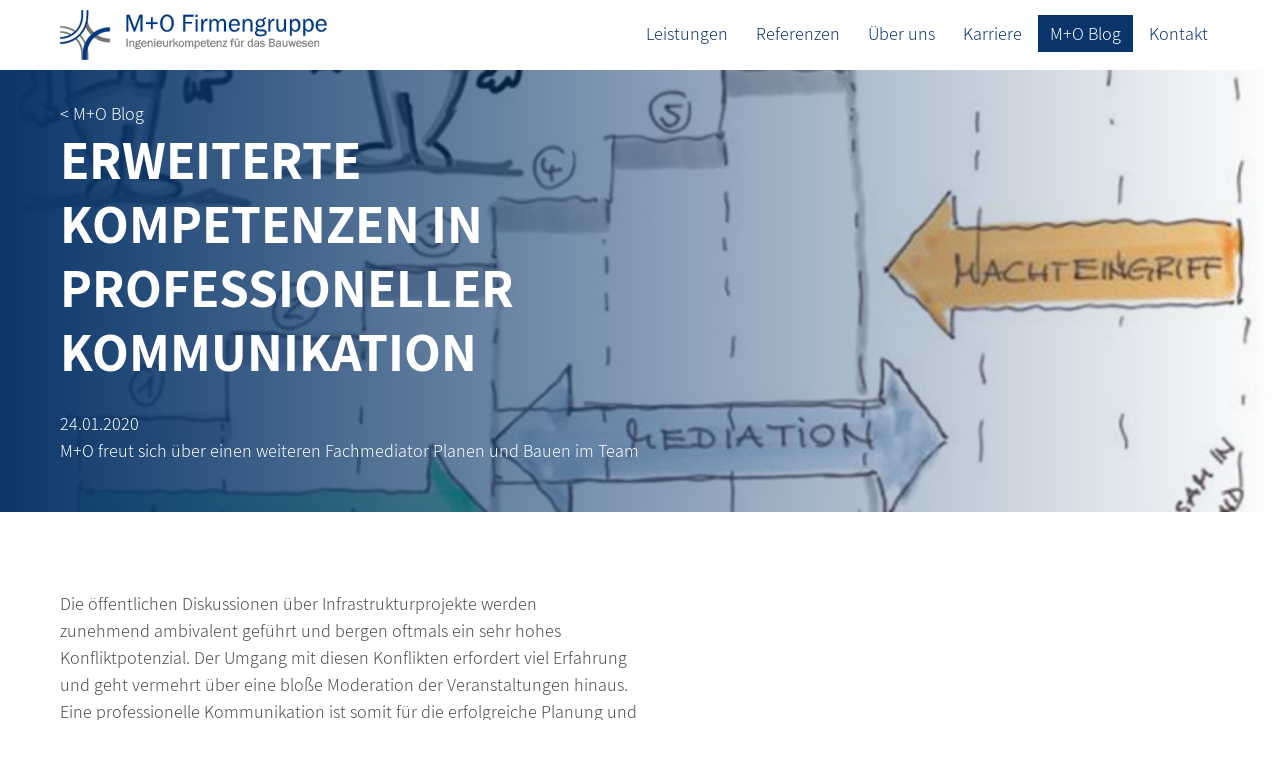

--- FILE ---
content_type: text/html; charset=utf-8
request_url: https://moingenieure.de/m-o-blog/view/18
body_size: 2506
content:
<!DOCTYPE html>
<html lang="de">
    <head>
        <base href="https://moingenieure.de/"><!--[if lte IE 6]></base><![endif]-->
        <meta name="generator" content="SilverStripe - https://www.silverstripe.org" />
<meta http-equiv="Content-Type" content="text/html; charset=utf-8" />
        <meta name="viewport" content="width=device-width, initial-scale=1.0, user-scalable=no">
        <meta http-equiv="X-UA-Compatible" content="IE=edge" />
        <meta charset="utf-8">
        <title>M+O Blog - M+O Firmengruppe</title>
        <link rel="apple-touch-icon" sizes="180x180" href="/apple-touch-icon.png">
        <link rel="icon" type="image/png" sizes="32x32" href="/favicon-32x32.png">
        <link rel="icon" type="image/png" sizes="16x16" href="/favicon-16x16.png">
        <link rel="manifest" href="/site.webmanifest">
        <meta name="msapplication-TileColor" content="#da532c">
        <meta name="theme-color" content="#ffffff">
        <link rel="stylesheet" href="resources/app/client/dist/css/styles.min.css?id=f435a165c737a49c5c151a9a32171f7e">
        <style>
            #ForgotPassword { display: none; }
        </style>
    </head>
    <body>
        <nav class="mainnav">
            <div class="nav_content">
                <a href="" class="logo">
                    <img src="resources/app/client/images/logos/mo_firmengruppe_logo.svg"/>
                </a>
                <a href="javascript:;" class="menubutton">
                    <div class="hamburger"><span></span><span></span><span></span><span></span></div>
                </a>
                <div class="mainnav_menu">
                    <ul>
                        
                        
                        <li><a href="/leistungen/">Leistungen</a></li>
                        
                        
                        
                        <li><a href="/referenzen/">Referenzen</a></li>
                        
                        
                        
                        <li><a href="/ueber-uns/">Über uns</a></li>
                        
                        
                        
                        <li><a href="/karriere/">Karriere</a></li>
                        
                        
                        
                        <li><a href="/m-o-blog/" class="active">M+O Blog</a></li>
                        
                        
                        
                        <li><a href="/kontakt/">Kontakt</a></li>
                        
                        
                        
                        
                        
                        
                    </ul>
                    <ul class="extra">
                        
                        
                        
                        
                        
                        
                        
                        
                        
                        
                        
                        
                        
                        
                        <li><a href="/impressum/">Impressum</a></li>
                        
                        
                        
                        <li><a href="/datenschutzerklaerung/">Datenschutzerklärung</a></li>
                        
                        
                    </ul>
                </div>
            </div>
        </nav>
        <main class="main">
            

<header class="header">
     <div class="header_bg" style="background-image:url('/assets/blog/Pic_Eskalationsstufen2__FitMaxWzE2MDAsMTYwMF0.JPG')">
     </div>
    <div class="header_content">
        <div class="header_content_text">
            <p class="topline"><a href="/m-o-blog/">&lt; M+O Blog</a></p>
            <h1>Erweiterte Kompetenzen in professioneller Kommunikation</h1>
            <p>24.01.2020<br />
M+O freut sich über einen weiteren Fachmediator Planen und Bauen im Team</p>
        </div>
    </div>
</header>

<section class="section section--text section--standard">
    <div class="section_content">
        <div class="section_text">
            
            <p><p>Die öffentlichen Diskussionen über Infrastrukturprojekte werden zunehmend&nbsp;ambivalent geführt und bergen oftmals ein sehr hohes Konfliktpotenzial. Der Umgang mit diesen Konflikten erfordert viel Erfahrung und geht vermehrt über eine bloße Moderation der Veranstaltungen hinaus. Eine professionelle Kommunikation ist somit für die erfolgreiche Planung und Realisierung von Infrastrukturprojekten seit Langem ein unverzichtbares Instrument.</p><p>Die M+O Firmengruppe investiert deshalb schon seit vielen Jahren Zeit und Geld, um Mitarbeiter*innen im Rahmen einer Hochschulausbildung zu Fachmediator*innen im Fachgebiet Planen und Bauen fortzubilden. Auch Joachim Julius, geschäftsführender Gesellschafter der M+O Projektkontor, hat in den letzten Monaten im Rahmen von Wochenend-Seminaren erneut die Schulbank gedrückt. Nach zahlreichen Modulen, interaktiven Rollenspielen, praxisnahen Arbeitseinheiten und einer wissenschaftlichen Abschlussarbeit wurde Julius die Hochschulzertifizierung zum Fachmediator in Großgruppen und Planungsprozessen im öffentlichen Raum verliehen. Damit hat sich die Anzahl der Fachmediatoren in der M+O Firmengruppe erhöht.</p><p>Schon im Jahr 2016 hat die Firmengruppe mit der Gründung der M+O Projektkontor ihre Kompetenz in der Kommunikation und Projektsteuerung verstärkt und gebündelt. Joachim Julius wird nun seine erweiterten Kompetenzen verstärkt einbringen: Im Fokus stehen hierbei Mediationen von Konflikten zwischen Öffentlichkeit und Verwaltung, der Durchführung von Beteiligungsverfahren sowie der Erbringung von Leistungen im Bereich Akzeptanzmanagement.</p></p>
        </div>
    </div>
</section>


<style>
.section_content iframe {
    max-width:100%;
}
.section_media {
    width:100%;
    padding-bottom:56.25%;
    position:relative;
}
.section_media iframe {
    position:absolute;
    top:0;
    left:0;
    width:100%;
    height:100%;
}
</style>
    
        <section class="section section--slider section--standard">
            <div class="section_content">
                <div class="slider">
                    
                    <div class="slide">
                        <section class="section_text">
                            <figure>
                                <img width="800" height="641" alt="Pic Dagegen" src="/assets/blog/Pic_Dagegen__FitMaxWzgwMCw4MDBd.JPG" loading="lazy" />

                            </figure>
                            
                            
                        </section>
                    </div>
                    
                    <div class="slide">
                        <section class="section_text">
                            <figure>
                                <img width="800" height="756" alt="Pic Eskalationsstufen" src="/assets/blog/Pic_Eskalationsstufen__FitMaxWzgwMCw4MDBd.JPG" loading="lazy" />

                            </figure>
                            
                            
                        </section>
                    </div>
                    
                    <div class="slide">
                        <section class="section_text">
                            <figure>
                                <img width="800" height="658" alt="Pic EtwasBesonderes" src="/assets/blog/Pic_EtwasBesonderes__FitMaxWzgwMCw4MDBd.jpg" loading="lazy" />

                            </figure>
                            
                            
                        </section>
                    </div>
                    
                </div>
            </div>
        </section>
    



        </main>
        <footer class="footer">
            <div class="footer_content">
                <p>
                    M+O Firmengruppe<br/>
                    Ingenieurkompetenz für das Bauwesen<br/>
                    
                    <a href="/m-o-blog/login">Login</a>
                    
                </p>
                <p class="footernav">
                        <a href="kontakt">Kontakt</a> |
                        
                        
                        
                        
                        
                        
                        
                        
                        
                        
                        
                        
                        
                        
                        <a href="/impressum/">Impressum</a>
                        |
                        
                        
                        
                        <a href="/datenschutzerklaerung/">Datenschutzerklärung</a>
                        
                        
                        
                </p>
            </div>
        </footer>
        <script src="resources/app/client/dist/js/main.js?id=bd69a404f6cd89f192e526ce7bc5c59e"></script>
    </body>
</html>


--- FILE ---
content_type: text/css
request_url: https://moingenieure.de/resources/app/client/dist/css/styles.min.css?id=f435a165c737a49c5c151a9a32171f7e
body_size: 5877
content:
.selectize-control.plugin-drag_drop.multi>.selectize-input>div.ui-sortable-placeholder{background:#f2f2f2!important;background:rgba(0,0,0,.06)!important;border:0!important;box-shadow:inset 0 0 12px 4px #fff;visibility:visible!important}.selectize-control.plugin-drag_drop .ui-sortable-placeholder:after{content:"!";visibility:hidden}.selectize-control.plugin-drag_drop .ui-sortable-helper{box-shadow:0 2px 5px rgba(0,0,0,.2)}.selectize-dropdown-header{background:#f8f8f8;border-bottom:1px solid #d0d0d0;border-radius:3px 3px 0 0;padding:5px 8px;position:relative}.selectize-dropdown-header-close{color:#303030;font-size:20px!important;line-height:20px;margin-top:-12px;opacity:.4;position:absolute;right:8px;top:50%}.selectize-dropdown-header-close:hover{color:#000}.selectize-dropdown.plugin-optgroup_columns .optgroup{border-right:1px solid #f2f2f2;border-top:0;box-sizing:border-box;float:left}.selectize-dropdown.plugin-optgroup_columns .optgroup:last-child{border-right:0}.selectize-dropdown.plugin-optgroup_columns .optgroup:before{display:none}.selectize-dropdown.plugin-optgroup_columns .optgroup-header{border-top:0}.selectize-control.plugin-remove_button [data-value]{padding-right:24px!important;position:relative}.selectize-control.plugin-remove_button [data-value] .remove{border-left:1px solid #d0d0d0;border-radius:0 2px 2px 0;bottom:0;box-sizing:border-box;color:inherit;display:inline-block;font-size:12px;font-weight:700;padding:2px 0 0;position:absolute;right:0;text-align:center;text-decoration:none;top:0;vertical-align:middle;width:17px;z-index:1}.selectize-control.plugin-remove_button [data-value] .remove:hover{background:rgba(0,0,0,.05)}.selectize-control.plugin-remove_button [data-value].active .remove{border-left-color:#cacaca}.selectize-control.plugin-remove_button .disabled [data-value] .remove:hover{background:0 0}.selectize-control.plugin-remove_button .disabled [data-value] .remove{border-left-color:#fff}.selectize-control.plugin-remove_button .remove-single{font-size:23px;position:absolute;right:0;top:0}.selectize-control{position:relative}.selectize-dropdown,.selectize-input,.selectize-input input{-webkit-font-smoothing:inherit;color:#303030;font-family:inherit;font-size:13px;line-height:18px}.selectize-control.single .selectize-input.input-active,.selectize-input{background:#fff;cursor:text;display:inline-block}.selectize-input{border:1px solid #d0d0d0;border-radius:3px;box-shadow:inset 0 1px 1px rgba(0,0,0,.1);box-sizing:border-box;display:inline-block;overflow:hidden;padding:8px;position:relative;width:100%;z-index:1}.selectize-control.multi .selectize-input.has-items{padding:6px 8px 3px}.selectize-input.full{background-color:#fff}.selectize-input.disabled,.selectize-input.disabled *{cursor:default!important}.selectize-input.focus{box-shadow:inset 0 1px 2px rgba(0,0,0,.15)}.selectize-input.dropdown-active{border-radius:3px 3px 0 0}.selectize-input>*{zoom:1;display:-moz-inline-stack;display:inline-block;vertical-align:baseline}.selectize-control.multi .selectize-input>div{background:#f2f2f2;border:0 solid #d0d0d0;color:#303030;cursor:pointer;margin:0 3px 3px 0;padding:2px 6px}.selectize-control.multi .selectize-input>div.active{background:#e8e8e8;border:0 solid #cacaca;color:#303030}.selectize-control.multi .selectize-input.disabled>div,.selectize-control.multi .selectize-input.disabled>div.active{background:#fff;border:0 solid #fff;color:#7d7d7d}.selectize-input>input{background:0 0!important;border:0!important;box-shadow:none!important;display:inline-block!important;line-height:inherit!important;margin:0 2px 0 0!important;max-height:none!important;max-width:100%!important;min-height:0!important;padding:0!important;text-indent:0!important;-webkit-user-select:auto!important}.selectize-input>input::-ms-clear{display:none}.selectize-input>input:focus{outline:0!important}.selectize-input:after{clear:left;content:" ";display:block}.selectize-input.dropdown-active:before{background:#f0f0f0;bottom:0;content:" ";display:block;height:1px;left:0;position:absolute;right:0}.selectize-dropdown{background:#fff;border:1px solid #d0d0d0;border-radius:0 0 3px 3px;border-top:0;box-shadow:0 1px 3px rgba(0,0,0,.1);box-sizing:border-box;margin:-1px 0 0;position:absolute;z-index:10}.selectize-dropdown [data-selectable]{cursor:pointer;overflow:hidden}.selectize-dropdown [data-selectable] .highlight{background:rgba(125,168,208,.2);border-radius:1px}.selectize-dropdown .optgroup-header,.selectize-dropdown .option{padding:5px 8px}.selectize-dropdown .option,.selectize-dropdown [data-disabled],.selectize-dropdown [data-disabled] [data-selectable].option{cursor:inherit;opacity:.5}.selectize-dropdown [data-selectable].option{opacity:1}.selectize-dropdown .optgroup:first-child .optgroup-header{border-top:0}.selectize-dropdown .optgroup-header{background:#fff;color:#303030;cursor:default}.selectize-dropdown .active{background-color:#f5fafd;color:#495c68}.selectize-dropdown .active.create{color:#495c68}.selectize-dropdown .create{color:rgba(48,48,48,.5)}.selectize-dropdown-content{-webkit-overflow-scrolling:touch;max-height:200px;overflow-x:hidden;overflow-y:auto}.selectize-control.single .selectize-input,.selectize-control.single .selectize-input input{cursor:pointer}.selectize-control.single .selectize-input.input-active,.selectize-control.single .selectize-input.input-active input{cursor:text}.selectize-control.single .selectize-input:after{border-color:grey transparent transparent;border-style:solid;border-width:5px 5px 0;content:" ";display:block;height:0;margin-top:-3px;position:absolute;right:15px;top:50%;width:0}.selectize-control.single .selectize-input.dropdown-active:after{border-color:transparent transparent grey;border-width:0 5px 5px;margin-top:-4px}.selectize-control.rtl.single .selectize-input:after{left:15px;right:auto}.selectize-control.rtl .selectize-input>input{margin:0 4px 0 -2px!important}.selectize-control .selectize-input.disabled{background-color:#fafafa;opacity:.5}address,blockquote,body,div,dl,fieldset,figure,form,h1,h2,h3,h4,h5,h6,hr,html,li,object,ol,p,table,td,th,tr,ul{margin:0;padding:0}::selection{background-color:#3c3c3c;color:#fff}::-moz-selection{background-color:#3c3c3c;color:#fff}*{box-sizing:border-box;-moz-box-sizing:border-box;-webkit-box-sizing:border-box}a img{border:0}button,input[type=submit]{-webkit-appearance:none}.clearfix:after{clear:both;content:"";display:table}.contentwidth,.footer .footer_content,.header .header_content,.mainnav .nav_content,.section .section_content{margin:0 auto;max-width:1200px;padding:0 20px;width:100%}.hamburger{cursor:pointer;height:25px;transform:rotate(0);transition:.5s ease-in-out;width:25px}.hamburger span{background:#09356a;display:block;height:2px;left:0;opacity:1;position:absolute;transform:rotate(0);transition:.25s ease-in-out;width:100%}.hamburger span:first-child{top:1px}.hamburger span:nth-child(2),.hamburger span:nth-child(3){top:10px}.hamburger span:nth-child(4){top:19px}.hamburger.hamburger--open span:first-child,body.body--showmenu .hamburger span:first-child{left:50%;top:5px;width:0}.hamburger.hamburger--open span:nth-child(2),body.body--showmenu .hamburger span:nth-child(2){transform:rotate(45deg)}.hamburger.hamburger--open span:nth-child(3),body.body--showmenu .hamburger span:nth-child(3){transform:rotate(-45deg)}.hamburger.hamburger--open span:nth-child(4),body.body--showmenu .hamburger span:nth-child(4){left:50%;top:5px;width:0}.buttonrow{padding-top:1em}.Actions button:after,.Actions input[type=submit]:after,.arrowlink:after,.button:after,.hasarrow:after,.slick-arrow:after,.step-navigation button:after,.step-navigation input[type=submit]:after{border-right:2px solid #09356a;border-top:2px solid #09356a;content:"";display:inline-block;height:8px;margin-left:8px;transform:rotate(45deg);width:8px}.Actions button,.Actions input[type=submit],.button,.step-navigation button,.step-navigation input[type=submit]{background-color:#09356a;border:none;border-radius:3px;color:#fff;cursor:pointer;font-size:1em;font-weight:300;margin-top:1em;padding:10px 20px;text-decoration:none}.Actions button:after,.Actions input[type=submit]:after,.button:after,.step-navigation button:after,.step-navigation input[type=submit]:after{border-color:#fff}.gradient-right,.header .header_bg:after{background:#0a3669;background:-webkit-gradient(left top,right top,color-stop(0,#0a3669),color-stop(100%,hsla(0,0%,100%,0)));background:linear-gradient(90deg,#0a3669 0,hsla(0,0%,100%,0))}.gradient-right-padded,.header.header--padleft .header_bg:after{background:#0a3669;background:-webkit-gradient(left top,right top,color-stop(0,#0a3669),color-stop(13%,rgba(60,94,132,.59)),color-stop(27%,rgba(99,124,153,.45)),color-stop(100%,hsla(0,0%,100%,0)));background:linear-gradient(90deg,#0a3669 0,rgba(60,94,132,.59) 13%,rgba(99,124,153,.45) 27%,hsla(0,0%,100%,0))}.gradient-top{background:hsla(0,0%,100%,0);background:-webkit-gradient(left top,left bottom,color-stop(0,hsla(0,0%,100%,0)),color-stop(100%,#0a3669));background:linear-gradient(180deg,hsla(0,0%,100%,0) 0,#0a3669)}.gradient-bottomright{background:hsla(0,0%,100%,0);background:-webkit-gradient(left top,right bottom,color-stop(0,hsla(0,0%,100%,0)),color-stop(100%,#0a3669));background:linear-gradient(135deg,hsla(0,0%,100%,0),#0a3669)}@font-face{font-family:Assistant;font-style:normal;font-weight:300;src:local("Assistant Light"),local("Assistant-Light"),url(../fonts/assistant-v4-latin-300.woff2?6a0a831cbf74f4f075027d5246d50536) format("woff2"),url(../fonts/assistant-v4-latin-300.woff?c5eda23113c7ab2f988cc7b1b4fee0ca) format("woff")}@font-face{font-family:Assistant;font-style:normal;font-weight:400;src:local("Assistant"),local("Assistant-Regular"),url(../fonts/assistant-v4-latin-regular.woff2?624a5054a7b14c7a5521c370431954a7) format("woff2"),url(../fonts/assistant-v4-latin-regular.woff?5e8b778bfa902d9d2da31c8a3d101e77) format("woff")}@font-face{font-family:Assistant;font-style:normal;font-weight:700;src:local("Assistant Bold"),local("Assistant-Bold"),url(../fonts/assistant-v4-latin-700.woff2?1f49509f1d983ea16fe1979d970476f3) format("woff2"),url(../fonts/assistant-v4-latin-700.woff?4a4eb27864b2bbdd34a783729b80a155) format("woff")}body,button,input,td,textarea{color:#4a4a4a;font-family:Assistant,sans-serif;font-size:18px;font-weight:300;line-height:1.5}table{width:100%}table td,table th{padding:5px 20px;text-align:left;vertical-align:top}table td:first-child,table th:first-child{padding-left:0}table td:last-child,table th:last-child{padding-right:0}a{color:#09356a}blockquote,h2,h3,h4,p{margin:0 0 1em}.section_content ol,.section_content ul{list-style-position:outside;padding-bottom:1em;padding-left:1em}.section_content ol li,.section_content ul li{padding-left:1em}.topline{margin-bottom:0}.topline a{text-decoration:none}h1{color:#09356a;font-size:1.5em;font-weight:700;line-height:1.2;margin-bottom:.5em;text-transform:uppercase}@media (min-width:641px){h1{font-size:3em}}h2{font-size:1.5em}h2,h3{color:#09356a;font-weight:700}h3{font-size:1.15em}h4{color:#09356a;font-weight:400;text-transform:uppercase}figure{padding-bottom:1em}.arrowlink{font-weight:700;text-decoration:none}.badge{background-color:#09356a;border:1px solid #09356a;border-radius:5px;color:#fff;display:inline-block;padding:0 10px}.badge.badge--inactive{background-color:#fff;color:#09356a}.slick-slider{-webkit-touch-callout:none;-webkit-tap-highlight-color:transparent;box-sizing:border-box;touch-action:pan-y;-webkit-user-select:none;-moz-user-select:none;user-select:none}.slick-list,.slick-slider{display:block;position:relative}.slick-list{margin:0;overflow:hidden;padding:0}.slick-list:focus{outline:0}.slick-list.dragging{cursor:pointer;cursor:hand}.slick-slider .slick-list,.slick-slider .slick-track{transform:translateZ(0)}.slick-track{display:block;left:0;margin-left:auto;margin-right:auto;position:relative;top:0}.slick-track:after,.slick-track:before{content:"";display:table}.slick-track:after{clear:both}.slick-loading .slick-track{visibility:hidden}.slick-slide{display:none;float:left;height:100%;min-height:1px}[dir=rtl] .slick-slide{float:right}.slick-slide img{display:block}.slick-slide.slick-loading img{display:none}.slick-slide.dragging img{pointer-events:none}.slick-initialized .slick-slide{display:block}.slick-loading .slick-slide{visibility:hidden}.slick-vertical .slick-slide{border:1px solid transparent;display:block;height:auto}.slick-arrow.slick-hidden{display:none}.slick-dots{list-style-type:none;margin:0;padding:0;text-align:center}.slick-dots li{display:inline}.slick-dots li button{background-color:#fff;border:1px solid #09356a;border-radius:50%;cursor:pointer;height:20px;outline:0;overflow:hidden;text-indent:-100px;width:20px}.slick-dots li.slick-active button{background-color:#09356a}.section--dark .slick-dots li button{background-color:#09356a;border:1px solid #fff}.section--dark .slick-dots li.slick-active button{background-color:#fff}.slick-arrow{-webkit-appearance:none;background-color:transparent;border:none;cursor:pointer;display:block;height:30px;outline:0;overflow:hidden;padding:0;position:relative;position:absolute;right:0;text-indent:-500px;top:50%;width:30px;z-index:100}@media (max-width:640px){.slick-arrow{display:none!important}}.slick-arrow:after{height:16px;left:0;position:absolute;top:8px;width:16px}.slick-arrow.slick-prev{left:auto;left:0}.slick-arrow.slick-prev:after{transform:rotate(225deg)}.section{clear:left}.section .section_content{position:relative}.section .section_content img{max-width:100%}.section.section--intro .section_content{padding:60px 20px;text-align:center}.section.section--intro .section_link{padding-top:2em}.section.section--referencegallery{background-color:#09356a}.section.section--referencegallery .section_content{padding:60px 20px}.section.section--referencegallery .section_content .item{display:block;padding:10px;position:relative;width:100%}.section.section--referencegallery .section_content .item img{display:block;height:auto;width:100%}.section.section--referencegallery .section_content .item .item_content{bottom:0;left:0;position:absolute;right:0;top:0;z-index:2}.section.section--referencegallery .section_content .item .item_content .item_text{background-color:#fff;bottom:30px;left:20px;margin:auto;padding:5px 10px;position:absolute;right:20px;text-align:center;text-transform:uppercase;width:80%}.section.section--referencegallery .section_content .item:hover .item_text{background-color:#09356a;color:#fff}@media (min-width:641px){.section.section--referencegallery .section_content{display:flex;flex-wrap:wrap}.section.section--referencegallery .section_content .item{height:auto;width:50%}}@media (min-width:1001px){.section.section--referencegallery .section_content .item{height:auto;width:25%}}.section.section--blog .section_content{padding:60px 20px}.section.section--blog .section_content .slider{width:100%}.section.section--blog .section_content a.blogentry{display:block;text-decoration:none}.section.section--blog .section_content a.blogentry .blogentry_image{height:auto;width:100%}.section.section--blog .section_content a.blogentry img{display:block;height:auto;width:100%}.section.section--blog .section_content a.blogentry .blogentry_content{width:100%}.section.section--blog .section_content a.blogentry h3+.blogentry_date{margin-top:-1em}@media (min-width:641px){.section.section--blog .section_content a.blogentry{display:flex;margin:0 auto;width:80%}.section.section--blog .section_content a.blogentry .blogentry_image{height:auto;width:40%}.section.section--blog .section_content a.blogentry .blogentry_content{padding-left:40px;width:60%}}.section.section--topics .section_content{padding:60px 20px}.section.section--topics .section_content .section_nav .section_nav_select{width:100%}@media (min-width:641px){.section.section--topics .section_content .section_nav .section_nav_select{display:none}}.section.section--topics .section_content .section_nav ul.section_nav_list{display:none}@media (min-width:641px){.section.section--topics .section_content .section_nav ul.section_nav_list{display:block;list-style-type:none;margin:0;padding:0}.section.section--topics .section_content .section_nav ul.section_nav_list li{margin:0;padding:0}.section.section--topics .section_content .section_nav ul.section_nav_list li a{display:block;font-size:16px;margin-bottom:1em;padding-right:1em;text-decoration:none;text-transform:uppercase}.section.section--topics .section_content .section_nav ul.section_nav_list li a img{height:100%}.section.section--topics .section_content .section_topiccontent{display:flex}.section.section--topics .section_content .section_topiccontent .section_nav{width:33.3333333333%}.section.section--topics .section_content .section_topiccontent .section_nav ul{border-right:4px solid #ccc;width:66.6666666667%}.section.section--topics .section_content .section_topiccontent .section_nav ul li a:hover,.section.section--topics .section_content .section_topiccontent .section_nav ul li.active a{border-right:4px solid #09356a;margin-right:-4px}.section.section--topics .section_content .section_topiccontent .section_nav ul li.active a{font-weight:700}.section.section--topics .section_content .section_topiccontent .section_contentpanel{width:66.6666666667%}}.section.section--topics .section_content .topic{display:none}.section.section--topics .section_content .profiles .profile{display:flex;padding-bottom:20px}.section.section--topics .section_content .profiles .profile .profile_image{width:50%}.section.section--topics .section_content .profiles .profile .profile_image img{display:block;height:auto;width:100%}.section.section--topics .section_content .profiles .profile .profile_content{padding-left:20px;width:50%}.section.section--topics .section_content .profiles .profile .profile_content span.profile_title{display:block;font-size:.8em}@media (min-width:1001px){.section.section--topics .section_content .profiles{display:flex;flex-wrap:wrap}.section.section--topics .section_content .profiles .profile{width:50%}}.section.section--text .section_content{padding:60px 20px}.section.section--text .section_content .section_text{max-width:600px}@media (min-width:1001px){.section.section--text .section_content .item_tools{position:absolute;right:20px;top:60px;width:200px;z-index:200}}.section.section--text.section--centered .section_text{max-width:100%;text-align:center}.section.section--text.section--centeredblock .section_text{margin:0 auto;max-width:600px}@media (min-width:641px){.section.section--text.section--text--multi .section_content{display:flex}.section.section--text.section--text--multi .section_content .section_text{padding:20px;width:33.3333333333%}.section.section--text.section--text--multi .section_content .section_text:first-child{padding-left:0}.section.section--text.section--text--multi .section_content .section_text:last-child{padding-right:0}}.section.section--text .section_contacts .contact_image img{height:auto;width:100%}@media (max-width:640px){.section.section--text .section_contacts .contact{display:flex;padding-bottom:20px}.section.section--text .section_contacts .contact:after{clear:both;content:"";display:table}.section.section--text .section_contacts .contact .contact_image{padding-right:10px;width:50%}.section.section--text .section_contacts .contact .contact_image img{height:auto;width:100%}.section.section--text .section_contacts .contact .contact_content{padding-left:10px;width:50%}}@media (min-width:641px){.section.section--text .section_contacts{display:flex}.section.section--text .section_contacts .contact{width:50%}.section.section--text .section_contacts .contact .contact_image{max-width:200px}}@media (min-width:1001px){.section.section--text .section_contacts .contact{width:25%}}.section.section--image img{display:block;height:auto;width:100%}.section.section--dark{background-color:#09356a}.section.section--dark .section_content h2,.section.section--dark .section_content h3,.section.section--dark .section_content p{color:#fff}.section.section--textimage .section_content .section_image{background-position:50%;background-repeat:no-repeat;background-size:cover;margin:0 -20px;min-height:200px;width:calc(100% + 40px)}.section.section--textimage .section_content .section_image img{display:block;height:auto;width:100%}.section.section--textimage .section_content .section_text{padding:40px 20px}.section.section--textimage.section--textimage--bloglist .section_image{padding-top:40px;text-align:right}.section.section--textimage.section--textimage--bloglist .section_image img{display:inline-block;height:auto;width:auto}@media (min-width:641px){.section.section--textimage .section_content{display:flex}.section.section--textimage .section_content .section_image,.section.section--textimage .section_content .section_text{width:50%}.section.section--textimage .section_content .section_text{padding:40px 0 40px 40px}}.section.section--references .section_content{padding:60px 20px;position:relative}@media (min-width:641px){.section.section--references .section_content .section_submenu{position:absolute;right:20px;top:60px}}.section.section--references .section_content #filtermenu select{display:none}.section.section--references .section_content #filtermenu .filter_fields{display:flex;flex-wrap:wrap;width:100%}@media (min-width:641px){.section.section--references .section_content #filtermenu .filter_fields .field{clear:none;padding-right:20px;width:25%}}.section.section--references .section_content #filtermenu .filter_fields .field label{padding-left:10px;white-space:nowrap}.section.section--references .section_content #filtermenu .filter_fields .field.checkbox{padding-left:0;width:auto}.section.section--references .section_content #filtermenu .filter_fields .field .text{height:39px}.Actions .section.section--references .section_content #filtermenu .filter_fields .field button,.Actions .section.section--references .section_content #filtermenu .filter_fields .field input[type=submit],.section.section--references .section_content #filtermenu .filter_fields .field .Actions button,.section.section--references .section_content #filtermenu .filter_fields .field .Actions input[type=submit],.section.section--references .section_content #filtermenu .filter_fields .field .button,.section.section--references .section_content #filtermenu .filter_fields .field .step-navigation button,.section.section--references .section_content #filtermenu .filter_fields .field .step-navigation input[type=submit],.step-navigation .section.section--references .section_content #filtermenu .filter_fields .field button,.step-navigation .section.section--references .section_content #filtermenu .filter_fields .field input[type=submit]{font-size:16px;height:39px;margin:0}.section.section--references .section_content .section_text{max-width:600px}.section.section--references .section_content .item_list .item{align-items:flex-start;border-bottom:1px solid #ccc;display:flex;padding:20px 0;text-decoration:none;width:100%}.section.section--references .section_content .item_list .item .item_image{display:block;text-decoration:none;width:33.3333333333%}.section.section--references .section_content .item_list .item .item_image img{display:block;height:auto;width:100%}.section.section--references .section_content .item_list .item .item_content{display:block;padding-left:20px;text-decoration:none;width:66.6666666667%}.section.section--references .section_content .item_list .item .item_tools{width:16.6666666667%}@media (max-width:640px){.section.section--references .section_content .item_list .item .item_tools{display:none}}.section.section--references .section_content .item_list .item .item_tools a{font-size:.8em}@media (max-width:640px){.section.section--references .section_content .item_list .item .item_content h3{font-size:16px}.section.section--references .section_content .item_list .item .item_content p{display:none}}@media (min-width:641px){.section.section--references .section_content .item_list .item .item_image{width:25%}.section.section--references .section_content .item_list .item .item_content{width:75%}}@media (min-width:1001px){.section.section--references .section_content .item_list .item .item_image{width:16.6666666667%}.section.section--references .section_content .item_list .item .item_content{width:83.3333333333%}}.section.section--references .section_content .item_list.item_list--compact .item{padding:5px 0}.section.section--references .section_content .item_list.item_list--compact .item_image{width:40px}.section.section--references .section_content .item_list.item_list--compact .item_content h3,.section.section--references .section_content .item_list.item_list--compact .item_content p{font-size:1em;margin:0}.section.section--references .section_content .section_actions{padding-bottom:30px}.section.section--references .section_content .section_actions .fields{display:flex;padding:30px 0 0}.section.section--references .section_content .section_actions .fields .field{width:200px}.section.section--references .section_content .section_actions .fields .field2{width:400px}.section.section--slider .section_content{padding:60px 20px 0}.section.section--slider .section_content .section_text{margin:0 auto;max-width:800px}.section.section--slider .section_content .section_text img{height:auto;width:100%}.section.section--addresses .section_content{padding:60px 20px 20px}.section.section--addresses .section_text{width:100%}@media (min-width:641px){.section.section--addresses .section_text{display:flex;margin:0 -10px;width:auto}.section.section--addresses .section_text .address{font-size:.9em;padding:0 10px;width:33.3333333333%}}.section.section--addresses .section_map{padding-top:40px}.section.section--addresses .section_map .map_container{position:relative}.section.section--addresses .section_map .map_container .map_placeholder{align-items:center;background-color:#f8f6f4;display:flex;height:100%;justify-content:center;left:0;position:absolute;top:0;width:100%}.section.section--addresses .section_map .map_container .map_placeholder .map_placeholder_content{max-width:400px}.section.section--addresses .section_map .map_container .map_placeholder .map_placeholder_content h2,.section.section--addresses .section_map .map_container .map_placeholder .map_placeholder_content p{margin-bottom:.5em}.section.section--addresses .section_map .map_container.map_container--active .map_placeholder{display:none}.section.section--addresses.section--addresses--multi .section_content{display:flex}@media (min-width:641px){.section.section--addresses.section--addresses--multi .section_content .section_location{width:50%}.section.section--addresses.section--addresses--multi .section_content .section_location .address,.section.section--addresses.section--addresses--multi .section_content .section_location .section_text{width:100%}.section.section--addresses.section--addresses--multi .section_content .section_location:first-child{padding-right:40px}.section.section--addresses.section--addresses--multi .section_content .section_location:last-child{padding-left:40px}}.section .section_pagination{padding-top:20px}.section .section_pagination a,.section .section_pagination span{border:1px solid #09356a;display:inline-block;height:30px;line-height:1;padding-top:5px;text-align:center;text-decoration:none;width:30px}.section .section_pagination a:hover,.section .section_pagination span:hover{background-color:#f8f6f4}.section .section_pagination span{background-color:#09356a;color:#fff}.item_tools{background-color:#999}.item_tools a{color:#fff;display:block;padding:2px 8px;text-decoration:none}.item_tools a.item_tools_pdf,.item_tools a:hover{background-color:#09356a}.mainnav{height:70px;margin:0 auto}.mainnav.mainnav--shadowed{box-shadow:0 0 6px rgba(0,0,0,.5)}.mainnav .nav_content{height:100%;padding:10px 20px}.mainnav .nav_content .logo,.mainnav .nav_content .logo img{height:100%}@media (max-width:1000px){.mainnav .nav_content{position:relative}.mainnav .nav_content .menubutton{display:block;height:20px;position:absolute;right:10px;top:18px;width:32px}.mainnav .nav_content .mainnav_menu{background-color:#09356a;bottom:0;position:fixed;right:-300px;top:70px;transition:right .5s ease;width:300px;z-index:10}.mainnav .nav_content ul{list-style-type:none;padding:10px 0}.mainnav .nav_content ul li a{color:#fff;display:block;padding:10px 30px;text-decoration:none}.mainnav .nav_content ul li a.active{background-color:#fff;color:#09356a}.mainnav .nav_content ul.extra{border-top:1px solid #fff;bottom:0;left:0;position:absolute;right:0}}@media (min-width:1001px){.mainnav .nav_content{display:flex;justify-content:space-between;padding:10px 20px}.mainnav .menubutton{display:none}.mainnav ul{list-style-type:none;padding-top:5px}.mainnav ul li{display:inline}.mainnav ul li a{display:inline-block;padding:5px 12px;text-decoration:none}.mainnav ul li a.active,.mainnav ul li a:hover{background-color:#09356a;color:#fff}.mainnav ul.extra{display:none}}body.body--showmenu{overflow:hidden}body.body--showmenu .mainnav .nav_content .mainnav_menu{right:0}.header{margin:0 auto;max-width:1600px;position:relative}.header .header_bg{background-position:50%;background-size:cover}.header .header_bg,.header .header_bg:after{bottom:0;left:0;position:absolute;right:0;top:0}.header .header_bg:after{content:"";display:block;z-index:1}.header .header_content{min-height:250px;padding:30px 20px;position:relative;z-index:2}.header .header_content .header_content_text{max-width:600px}.header .header_content a,.header .header_content h1,.header .header_content p{color:#fff}.header.header--large .header_bg{background-position:100%}.header.header--large .header_bg:after{right:30%}@media (max-width:640px){.header.header--large .header_bg:after{background:hsla(0,0%,100%,0);background:-webkit-gradient(left top,left bottom,color-stop(0,hsla(0,0%,100%,0)),color-stop(100%,#0a3669));background:linear-gradient(180deg,hsla(0,0%,100%,0) 0,#0a3669);right:0;top:30%}.header.header--large .header_content h1 br{display:none}}@media (min-width:641px){.header.header--large .header_content{min-height:500px}}.header.header--large .header_content .header_content_text{bottom:30px;left:20px;position:absolute}.header.header--padleft{background-color:#09356a}.header.header--padleft .header_bg{background-position:70%}@media (min-width:641px){.header.header--padleft .header_bg{left:30%}}.section_content fieldset{border:none}.section_content .field{clear:left;padding-bottom:10px;width:100%}.section_content .field label{clear:left}.section_content .field label.left{float:left;font-weight:400}.section_content .field .selectize-control{width:100%}.section_content .field ::-webkit-input-placeholder{color:#09356a}.section_content .field ::-moz-placeholder{color:#09356a}.section_content .field :-ms-input-placeholder{color:#09356a}.section_content .field :-moz-placeholder{color:#09356a}.section_content .field .selectize-dropdown,.section_content .field .selectize-input,.section_content .field .selectize-input input{background-color:#f8f6f4;border:none;border-radius:0;box-shadow:none;color:#09356a;font-size:1em}.section_content .field .selectize-dropdown-content{max-height:450px}.section_content .field .selectize-dropdown .optgroup-header,.section_content .field .selectize-dropdown [data-selectable]{padding:10px}.section_content .field .selectize-dropdown [data-selectable].active{background-color:#fff}.section_content .field input[type=email],.section_content .field input[type=password],.section_content .field input[type=text],.section_content .field textarea{background-color:#f8f6f4;border:2px solid #f8f6f4;clear:left;display:block;padding:6px;width:100%}.section_content .field input[type=email]:focus,.section_content .field input[type=password]:focus,.section_content .field input[type=text]:focus,.section_content .field textarea:focus{border:2px solid #09356a;outline:0}.section_content .field input[type=file]{display:block}@media (min-width:641px){.section_content .field{display:flex}.section_content .field.userformsstep{align-items:center;flex-direction:column}.section_content .field.checkbox{padding-left:25%}.section_content .field label.left{padding:8px 20px 6px 0;text-align:right;width:25%}.section_content .field .middleColumn{width:50%}.section_content .field .nolabel .middleColumn{width:100%}}.section_content .field .checkboxset,.section_content .field .optionset{list-style-type:none;margin:0;padding:0}.Actions,.step-navigation{padding-top:20px;text-align:left}@media (min-width:641px){.Actions,.step-navigation{padding-left:25%}}.Actions #ForgotPassword,.step-navigation #ForgotPassword{margin-top:1em}.error.message{background-color:orange;display:block;margin-top:10px;padding:5px 10px}.footer{background-color:#09356a;background-size:cover;margin:0 auto;max-width:1600px}.footer .footer_content{color:#fff;font-size:16px;min-height:150px;padding:40px 20px;position:relative}.footer .footer_content a{color:#fff;text-decoration:none}@media (min-width:641px){.footer .footer_content{display:flex;flex-wrap:wrap}.footer .footer_content p{width:50%}.footer .footer_content p.footernav{text-align:right}}.main{margin:0 auto;max-width:1600px;padding-bottom:60px}


--- FILE ---
content_type: image/svg+xml
request_url: https://moingenieure.de/resources/app/client/images/logos/mo_firmengruppe_logo.svg
body_size: 38652
content:
<?xml version="1.0" encoding="utf-8"?>
<!-- Generator: Adobe Illustrator 21.1.0, SVG Export Plug-In . SVG Version: 6.00 Build 0)  -->
<svg version="1.1" id="Ebene_1" xmlns="http://www.w3.org/2000/svg" xmlns:xlink="http://www.w3.org/1999/xlink" x="0px" y="0px"
	 width="341.9"
	 height="63.7"
	 viewBox="0 0 341.9 63.7" style="enable-background:new 0 0 341.9 63.7;" xml:space="preserve">
<style type="text/css">
	.st0{fill:none;stroke:#1A1A18;stroke-width:0.45;stroke-miterlimit:22.93;}
	.st1{fill:#717373;}
	.st2{fill:none;stroke:#717373;stroke-width:0.45;stroke-miterlimit:22.93;}
	.st3{fill:#003882;}
	.st4{fill:none;stroke:#003882;stroke-width:0.45;stroke-miterlimit:22.93;}
	.st5{enable-background:new    ;}
	.st6{fill:none;stroke:#717373;stroke-width:0.22;stroke-miterlimit:22.93;}
	.st7{fill:none;stroke:#003882;stroke-width:0.22;stroke-miterlimit:22.93;}
</style>
<title>Element 1</title>
<g id="Ebene_2">
	<g id="Ebene_1-2">
		<path class="st0" d="M63.3,22.5L63.3,22.5c-18.7,0-33.8,15.1-33.8,33.8l0,0"/>
		<path class="st0" d="M0.3,41.4L0.3,41.4c18.7,0,33.8-15.1,33.8-33.8c0,0,0,0,0,0"/>
		<path class="st1" d="M32.8,22c1.1-2.3,1.9-4.7,2.3-7.2c1.4,5.4,4.3,10.2,8.5,13.9c-1.3,0.9-2.6,1.9-3.7,3
			C36.9,28.9,34.5,25.6,32.8,22z"/>
		<path class="st2" d="M32.8,22c1.1-2.3,1.9-4.7,2.3-7.2c1.4,5.4,4.3,10.2,8.5,13.9c-1.3,0.9-2.6,1.9-3.7,3
			C36.9,28.9,34.5,25.6,32.8,22z"/>
		<path class="st1" d="M43.7,35l3.9-3c4.8,3.1,10.3,4.7,16,4.7v4.5C55.8,41.2,49.5,39.2,43.7,35z"/>
		<path class="st2" d="M43.7,35l3.9-3c4.8,3.1,10.3,4.7,16,4.7v4.5C55.8,41.2,49.5,39.2,43.7,35z"/>
		<path class="st1" d="M35.3,48.8c0.4,2.5,0.7,5,0.7,7.5v7.2h-1.9v-7.2C34.1,53.8,34.5,51.3,35.3,48.8z"/>
		<path class="st2" d="M35.3,48.8c0.4,2.5,0.7,5,0.7,7.5v7.2h-1.9v-7.2C34.1,53.8,34.5,51.3,35.3,48.8z"/>
		<path class="st1" d="M26.3,32c2.6,2.8,4.8,6,6.4,9.4c-0.3,0.7-0.7,1.4-1,2.3c-1.5-3.9-3.7-7.5-6.6-10.5
			C25.6,32.8,25.9,32.4,26.3,32z"/>
		<path class="st2" d="M26.3,32c2.6,2.8,4.8,6,6.4,9.4c-0.3,0.7-0.7,1.4-1,2.3c-1.5-3.9-3.7-7.5-6.6-10.5
			C25.6,32.8,25.9,32.4,26.3,32z"/>
		<path class="st1" d="M20,37.3c0.7-0.5,1-0.7,1.4-1c5.2,5.3,8.1,12.5,8,20l0,7.2h-1.9v-7.2C27.6,49.2,24.9,42.4,20,37.3z"/>
		<path class="st2" d="M20,37.3c0.7-0.5,1-0.7,1.4-1c5.2,5.3,8.1,12.5,8,20l0,7.2h-1.9v-7.2C27.6,49.2,24.9,42.4,20,37.3z"/>
		<path class="st1" d="M0.2,28.9c4.3,0,8.5,1,12.3,2.9l1.8-1c-4.3-2.3-9.2-3.6-14.1-3.6V28.9z"/>
		<path class="st2" d="M0.2,28.9c4.3,0,8.5,1,12.3,2.9l1.8-1c-4.3-2.3-9.2-3.6-14.1-3.6V28.9z"/>
		<path class="st1" d="M0.2,20.8c7-0.1,13.8,1.9,19.6,5.7l-1.3,1.3c-5.5-3.5-11.8-5.4-18.3-5.4V20.8z"/>
		<path class="st2" d="M0.2,20.8c7-0.1,13.8,1.9,19.6,5.7l-1.3,1.3c-5.5-3.5-11.8-5.4-18.3-5.4V20.8z"/>
		<path class="st3" d="M34.2,56.3C34.1,47,40.1,38.5,42,36.5c3.4-3.4,7.5-6.1,12-7.8c3.1-1.1,6.4-1.6,9.6-1.5v-4.8
			c-19.1,0.1-34.2,14.5-34.2,33.9l0,7.2h4.7L34.2,56.3z"/>
		<path class="st4" d="M34.2,56.3C34.1,47,40.1,38.5,42,36.5c3.4-3.4,7.5-6.1,12-7.8c3.1-1.1,6.4-1.6,9.6-1.5v-4.8
			c-19.1,0.1-34.2,14.5-34.2,33.9l0,7.2h4.7L34.2,56.3z"/>
		<path class="st3" d="M36,6c0,23.2-17.5,37.1-35.8,37.1v-1.9c16.6,0,34-12.3,34-35.2V0.2H36V6z"/>
		<path class="st4" d="M36,6c0,23.2-17.5,37.1-35.8,37.1v-1.9c16.6,0,34-12.3,34-35.2V0.2H36V6z"/>
		<path class="st3" d="M29.4,6c0.2,18.3-13.1,30.6-29.2,30.6v-1.9c13.2,0,27.3-9.5,27.3-28.7V0.2h1.9L29.4,6z"/>
		<path class="st4" d="M29.4,6c0.2,18.3-13.1,30.6-29.2,30.6v-1.9c13.2,0,27.3-9.5,27.3-28.7V0.2h1.9L29.4,6z"/>
		<g class="st5">
			<path class="st1" d="M86.4,46.8h-1.3V36.7h1.3V46.8z"/>
		</g>
		<g class="st5">
			<path class="st6" d="M86.4,46.8h-1.3V36.7h1.3V46.8z"/>
		</g>
		<g class="st5">
			<path class="st1" d="M94.7,46.8h-1.1V42c0-0.7-0.2-1.2-0.5-1.5c-0.3-0.3-0.7-0.4-1.1-0.4c-0.6,0-1.1,0.2-1.5,0.7
				s-0.6,1.1-0.6,1.9v4.1h-1.2v-7.5h1.1v1.4c0.6-1.1,1.4-1.6,2.4-1.6c0.6,0,1,0.1,1.4,0.4s0.7,0.6,0.8,1c0.1,0.4,0.2,1,0.2,2V46.8z"
				/>
		</g>
		<g class="st5">
			<path class="st6" d="M94.7,46.8h-1.1V42c0-0.7-0.2-1.2-0.5-1.5c-0.3-0.3-0.7-0.4-1.1-0.4c-0.6,0-1.1,0.2-1.5,0.7
				s-0.6,1.1-0.6,1.9v4.1h-1.2v-7.5h1.1v1.4c0.6-1.1,1.4-1.6,2.4-1.6c0.6,0,1,0.1,1.4,0.4s0.7,0.6,0.8,1c0.1,0.4,0.2,1,0.2,2V46.8z"
				/>
		</g>
		<g class="st5">
			<path class="st1" d="M103.1,38.2v0.9c-0.5,0-0.9,0.1-1.1,0.2s-0.3,0.3-0.4,0.7c0.5,0.6,0.7,1.2,0.7,1.8c0,0.7-0.3,1.3-0.8,1.8
				c-0.5,0.5-1.2,0.7-2.1,0.7c-0.2,0-0.4,0-0.5,0c-0.3-0.1-0.4-0.1-0.5-0.1c-0.1,0-0.3,0.1-0.5,0.2c-0.2,0.1-0.3,0.3-0.3,0.5
				c0,0.3,0.1,0.5,0.4,0.6c0.3,0.1,0.9,0.1,1.9,0.2c0.9,0,1.5,0.1,1.9,0.2c0.4,0.1,0.8,0.3,1,0.6c0.3,0.3,0.4,0.7,0.4,1.1
				c0,1.4-1.3,2.1-3.8,2.1c-1.2,0-2.1-0.2-2.6-0.5c-0.5-0.4-0.8-0.8-0.8-1.4c0-0.7,0.4-1.2,1.1-1.5c-0.5-0.3-0.7-0.7-0.7-1.2
				c0-0.6,0.3-1,1-1.3c-0.6-0.5-1-1.2-1-2c0-0.7,0.3-1.3,0.8-1.8c0.6-0.5,1.2-0.7,2-0.7c0.6,0,1.1,0.1,1.5,0.3
				c0.1-0.5,0.2-0.8,0.5-1c0.3-0.2,0.7-0.3,1.2-0.3C102.9,38.2,102.9,38.2,103.1,38.2z M98.1,46.5c-0.5,0.2-0.8,0.6-0.8,1
				c0,0.4,0.2,0.7,0.7,0.9c0.4,0.2,1,0.3,1.7,0.3c0.6,0,1.2-0.1,1.8-0.3c0.5-0.2,0.8-0.5,0.8-0.9c0-0.2-0.1-0.4-0.2-0.6
				s-0.4-0.2-0.6-0.3c-0.3,0-0.8-0.1-1.4-0.1C99.1,46.6,98.5,46.5,98.1,46.5z M99.5,43.3c0.5,0,0.9-0.2,1.2-0.5
				c0.3-0.3,0.5-0.7,0.5-1.2c0-0.5-0.2-0.9-0.5-1.2c-0.3-0.3-0.7-0.5-1.2-0.5c-0.4,0-0.8,0.1-1.2,0.4s-0.5,0.7-0.5,1.3
				c0,0.5,0.2,0.9,0.5,1.2S99,43.3,99.5,43.3z"/>
		</g>
		<g class="st5">
			<path class="st6" d="M103.1,38.2v0.9c-0.5,0-0.9,0.1-1.1,0.2s-0.3,0.3-0.4,0.7c0.5,0.6,0.7,1.2,0.7,1.8c0,0.7-0.3,1.3-0.8,1.8
				c-0.5,0.5-1.2,0.7-2.1,0.7c-0.2,0-0.4,0-0.5,0c-0.3-0.1-0.4-0.1-0.5-0.1c-0.1,0-0.3,0.1-0.5,0.2c-0.2,0.1-0.3,0.3-0.3,0.5
				c0,0.3,0.1,0.5,0.4,0.6c0.3,0.1,0.9,0.1,1.9,0.2c0.9,0,1.5,0.1,1.9,0.2c0.4,0.1,0.8,0.3,1,0.6c0.3,0.3,0.4,0.7,0.4,1.1
				c0,1.4-1.3,2.1-3.8,2.1c-1.2,0-2.1-0.2-2.6-0.5c-0.5-0.4-0.8-0.8-0.8-1.4c0-0.7,0.4-1.2,1.1-1.5c-0.5-0.3-0.7-0.7-0.7-1.2
				c0-0.6,0.3-1,1-1.3c-0.6-0.5-1-1.2-1-2c0-0.7,0.3-1.3,0.8-1.8c0.6-0.5,1.2-0.7,2-0.7c0.6,0,1.1,0.1,1.5,0.3
				c0.1-0.5,0.2-0.8,0.5-1c0.3-0.2,0.7-0.3,1.2-0.3C102.9,38.2,102.9,38.2,103.1,38.2z M98.1,46.5c-0.5,0.2-0.8,0.6-0.8,1
				c0,0.4,0.2,0.7,0.7,0.9c0.4,0.2,1,0.3,1.7,0.3c0.6,0,1.2-0.1,1.8-0.3c0.5-0.2,0.8-0.5,0.8-0.9c0-0.2-0.1-0.4-0.2-0.6
				s-0.4-0.2-0.6-0.3c-0.3,0-0.8-0.1-1.4-0.1C99.1,46.6,98.5,46.5,98.1,46.5z M99.5,43.3c0.5,0,0.9-0.2,1.2-0.5
				c0.3-0.3,0.5-0.7,0.5-1.2c0-0.5-0.2-0.9-0.5-1.2c-0.3-0.3-0.7-0.5-1.2-0.5c-0.4,0-0.8,0.1-1.2,0.4s-0.5,0.7-0.5,1.3
				c0,0.5,0.2,0.9,0.5,1.2S99,43.3,99.5,43.3z"/>
		</g>
		<g class="st5">
			<path class="st1" d="M109.3,44.6l1.1,0.2c-0.2,0.6-0.6,1.2-1.2,1.6c-0.6,0.4-1.2,0.6-2,0.6c-1,0-1.8-0.4-2.5-1.1
				c-0.6-0.7-0.9-1.7-0.9-2.8c0-1.2,0.3-2.1,1-2.9c0.7-0.7,1.5-1.1,2.5-1.1c1,0,1.8,0.3,2.4,1c0.6,0.7,0.9,1.7,0.9,3h-5.4
				c0,1.1,0.2,1.9,0.7,2.3c0.5,0.4,1,0.6,1.5,0.6C108.3,46,109,45.6,109.3,44.6z M109.3,42.3c0-0.4-0.1-0.8-0.2-1.1
				s-0.3-0.6-0.7-0.8c-0.3-0.2-0.7-0.3-1.1-0.3c-0.6,0-1.1,0.2-1.5,0.6c-0.4,0.4-0.6,1-0.7,1.7H109.3z"/>
		</g>
		<g class="st5">
			<path class="st6" d="M109.3,44.6l1.1,0.2c-0.2,0.6-0.6,1.2-1.2,1.6c-0.6,0.4-1.2,0.6-2,0.6c-1,0-1.8-0.4-2.5-1.1
				c-0.6-0.7-0.9-1.7-0.9-2.8c0-1.2,0.3-2.1,1-2.9c0.7-0.7,1.5-1.1,2.5-1.1c1,0,1.8,0.3,2.4,1c0.6,0.7,0.9,1.7,0.9,3h-5.4
				c0,1.1,0.2,1.9,0.7,2.3c0.5,0.4,1,0.6,1.5,0.6C108.3,46,109,45.6,109.3,44.6z M109.3,42.3c0-0.4-0.1-0.8-0.2-1.1
				s-0.3-0.6-0.7-0.8c-0.3-0.2-0.7-0.3-1.1-0.3c-0.6,0-1.1,0.2-1.5,0.6c-0.4,0.4-0.6,1-0.7,1.7H109.3z"/>
		</g>
		<g class="st5">
			<path class="st1" d="M118.2,46.8h-1.1V42c0-0.7-0.2-1.2-0.5-1.5c-0.3-0.3-0.7-0.4-1.1-0.4c-0.6,0-1.1,0.2-1.5,0.7
				s-0.6,1.1-0.6,1.9v4.1h-1.2v-7.5h1.1v1.4c0.6-1.1,1.4-1.6,2.4-1.6c0.6,0,1,0.1,1.4,0.4s0.7,0.6,0.8,1c0.1,0.4,0.2,1,0.2,2V46.8z"
				/>
		</g>
		<g class="st5">
			<path class="st6" d="M118.2,46.8h-1.1V42c0-0.7-0.2-1.2-0.5-1.5c-0.3-0.3-0.7-0.4-1.1-0.4c-0.6,0-1.1,0.2-1.5,0.7
				s-0.6,1.1-0.6,1.9v4.1h-1.2v-7.5h1.1v1.4c0.6-1.1,1.4-1.6,2.4-1.6c0.6,0,1,0.1,1.4,0.4s0.7,0.6,0.8,1c0.1,0.4,0.2,1,0.2,2V46.8z"
				/>
		</g>
		<g class="st5">
			<path class="st1" d="M121.7,36.7V38h-1.2v-1.3H121.7z M121.7,39.3v7.5h-1.2v-7.5H121.7z"/>
		</g>
		<g class="st5">
			<path class="st6" d="M121.7,36.7V38h-1.2v-1.3H121.7z M121.7,39.3v7.5h-1.2v-7.5H121.7z"/>
		</g>
		<g class="st5">
			<path class="st1" d="M128.9,44.6l1.1,0.2c-0.2,0.6-0.6,1.2-1.2,1.6c-0.6,0.4-1.2,0.6-2,0.6c-1,0-1.8-0.4-2.5-1.1
				c-0.6-0.7-0.9-1.7-0.9-2.8c0-1.2,0.3-2.1,1-2.9c0.7-0.7,1.5-1.1,2.5-1.1c1,0,1.8,0.3,2.4,1c0.6,0.7,0.9,1.7,0.9,3h-5.4
				c0,1.1,0.2,1.9,0.7,2.3c0.5,0.4,1,0.6,1.5,0.6C127.8,46,128.5,45.6,128.9,44.6z M128.8,42.3c0-0.4-0.1-0.8-0.2-1.1
				s-0.3-0.6-0.6-0.8c-0.3-0.2-0.7-0.3-1.1-0.3c-0.6,0-1.1,0.2-1.5,0.6c-0.4,0.4-0.6,1-0.7,1.7H128.8z"/>
		</g>
		<g class="st5">
			<path class="st6" d="M128.9,44.6l1.1,0.2c-0.2,0.6-0.6,1.2-1.2,1.6c-0.6,0.4-1.2,0.6-2,0.6c-1,0-1.8-0.4-2.5-1.1
				c-0.6-0.7-0.9-1.7-0.9-2.8c0-1.2,0.3-2.1,1-2.9c0.7-0.7,1.5-1.1,2.5-1.1c1,0,1.8,0.3,2.4,1c0.6,0.7,0.9,1.7,0.9,3h-5.4
				c0,1.1,0.2,1.9,0.7,2.3c0.5,0.4,1,0.6,1.5,0.6C127.8,46,128.5,45.6,128.9,44.6z M128.8,42.3c0-0.4-0.1-0.8-0.2-1.1
				s-0.3-0.6-0.6-0.8c-0.3-0.2-0.7-0.3-1.1-0.3c-0.6,0-1.1,0.2-1.5,0.6c-0.4,0.4-0.6,1-0.7,1.7H128.8z"/>
		</g>
		<g class="st5">
			<path class="st1" d="M137.7,46.8h-1v-1.4c-0.5,1.1-1.3,1.6-2.4,1.6c-0.8,0-1.4-0.3-1.8-0.8c-0.4-0.5-0.7-1.2-0.7-2.1v-4.8h1.2
				v4.8c0,0.7,0.2,1.2,0.5,1.5c0.3,0.3,0.6,0.4,1,0.4c0.4,0,0.7-0.1,1-0.3c0.3-0.2,0.6-0.5,0.8-0.9c0.2-0.4,0.3-0.8,0.3-1.3v-4.2
				h1.2V46.8z"/>
		</g>
		<g class="st5">
			<path class="st6" d="M137.7,46.8h-1v-1.4c-0.5,1.1-1.3,1.6-2.4,1.6c-0.8,0-1.4-0.3-1.8-0.8c-0.4-0.5-0.7-1.2-0.7-2.1v-4.8h1.2
				v4.8c0,0.7,0.2,1.2,0.5,1.5c0.3,0.3,0.6,0.4,1,0.4c0.4,0,0.7-0.1,1-0.3c0.3-0.2,0.6-0.5,0.8-0.9c0.2-0.4,0.3-0.8,0.3-1.3v-4.2
				h1.2V46.8z"/>
		</g>
		<g class="st5">
			<path class="st1" d="M141.2,46.8h-1.2v-7.5h1v1.7c0.4-0.8,0.7-1.4,1.1-1.6s0.7-0.4,1.1-0.4c0.1,0,0.3,0,0.5,0v1.1h-0.2
				c-0.6,0-1.2,0.2-1.6,0.7c-0.4,0.5-0.7,1.1-0.7,1.9V46.8z"/>
		</g>
		<g class="st5">
			<path class="st6" d="M141.2,46.8h-1.2v-7.5h1v1.7c0.4-0.8,0.7-1.4,1.1-1.6s0.7-0.4,1.1-0.4c0.1,0,0.3,0,0.5,0v1.1h-0.2
				c-0.6,0-1.2,0.2-1.6,0.7c-0.4,0.5-0.7,1.1-0.7,1.9V46.8z"/>
		</g>
		<g class="st5">
			<path class="st1" d="M151.1,46.8h-1.2l-2.2-4.2l-1.6,1.9v2.3h-1.2V36.7h1.2v6.5l3.5-3.8h1.2l-2.3,2.6L151.1,46.8z"/>
		</g>
		<g class="st5">
			<path class="st6" d="M151.1,46.8h-1.2l-2.2-4.2l-1.6,1.9v2.3h-1.2V36.7h1.2v6.5l3.5-3.8h1.2l-2.3,2.6L151.1,46.8z"/>
		</g>
		<g class="st5">
			<path class="st1" d="M154.9,47c-1,0-1.8-0.4-2.4-1.1c-0.6-0.8-0.9-1.7-0.9-2.8c0-1.2,0.3-2.1,1-2.8s1.4-1.1,2.4-1.1
				c1,0,1.8,0.4,2.4,1.1c0.6,0.7,0.9,1.7,0.9,2.8c0,1.2-0.3,2.1-1,2.9S155.9,47,154.9,47z M155,46c0.6,0,1.1-0.2,1.5-0.7
				c0.4-0.5,0.6-1.2,0.6-2.3c0-1-0.2-1.8-0.6-2.2c-0.4-0.5-0.9-0.7-1.5-0.7c-0.6,0-1.1,0.2-1.5,0.7c-0.4,0.5-0.6,1.2-0.6,2.2
				c0,1.1,0.2,1.9,0.6,2.3C153.9,45.8,154.4,46,155,46z"/>
		</g>
		<g class="st5">
			<path class="st6" d="M154.9,47c-1,0-1.8-0.4-2.4-1.1c-0.6-0.8-0.9-1.7-0.9-2.8c0-1.2,0.3-2.1,1-2.8s1.4-1.1,2.4-1.1
				c1,0,1.8,0.4,2.4,1.1c0.6,0.7,0.9,1.7,0.9,2.8c0,1.2-0.3,2.1-1,2.9S155.9,47,154.9,47z M155,46c0.6,0,1.1-0.2,1.5-0.7
				c0.4-0.5,0.6-1.2,0.6-2.3c0-1-0.2-1.8-0.6-2.2c-0.4-0.5-0.9-0.7-1.5-0.7c-0.6,0-1.1,0.2-1.5,0.7c-0.4,0.5-0.6,1.2-0.6,2.2
				c0,1.1,0.2,1.9,0.6,2.3C153.9,45.8,154.4,46,155,46z"/>
		</g>
		<g class="st5">
			<path class="st1" d="M170.1,46.8h-1.1v-4.6c0-0.5,0-0.8-0.1-1.1c-0.1-0.2-0.2-0.5-0.5-0.7s-0.5-0.3-0.9-0.3
				c-0.4,0-0.9,0.2-1.3,0.6s-0.6,1-0.6,1.9v4.2h-1.1v-4.9c0-0.7-0.2-1.1-0.5-1.4c-0.3-0.3-0.6-0.4-1-0.4c-0.5,0-0.9,0.2-1.3,0.6
				c-0.4,0.4-0.5,1-0.5,1.6v4.5h-1.1v-7.5h1v1.4c0.6-1.1,1.3-1.6,2.3-1.6c0.5,0,1,0.2,1.4,0.5c0.4,0.3,0.6,0.8,0.7,1.3
				c0.5-1.2,1.3-1.8,2.4-1.8c0.5,0,1,0.1,1.3,0.4c0.4,0.3,0.6,0.6,0.7,1s0.2,0.9,0.2,1.6V46.8z"/>
		</g>
		<g class="st5">
			<path class="st6" d="M170.1,46.8h-1.1v-4.6c0-0.5,0-0.8-0.1-1.1c-0.1-0.2-0.2-0.5-0.5-0.7s-0.5-0.3-0.9-0.3
				c-0.4,0-0.9,0.2-1.3,0.6s-0.6,1-0.6,1.9v4.2h-1.1v-4.9c0-0.7-0.2-1.1-0.5-1.4c-0.3-0.3-0.6-0.4-1-0.4c-0.5,0-0.9,0.2-1.3,0.6
				c-0.4,0.4-0.5,1-0.5,1.6v4.5h-1.1v-7.5h1v1.4c0.6-1.1,1.3-1.6,2.3-1.6c0.5,0,1,0.2,1.4,0.5c0.4,0.3,0.6,0.8,0.7,1.3
				c0.5-1.2,1.3-1.8,2.4-1.8c0.5,0,1,0.1,1.3,0.4c0.4,0.3,0.6,0.6,0.7,1s0.2,0.9,0.2,1.6V46.8z"/>
		</g>
		<g class="st5">
			<path class="st1" d="M173.4,49.3h-1.2v-10h1v1.4c0.5-1.1,1.3-1.7,2.4-1.7c0.9,0,1.6,0.4,2.1,1.1c0.5,0.7,0.8,1.7,0.8,2.8
				c0,1.2-0.3,2.2-0.8,2.9s-1.3,1.1-2.1,1.1c-0.9,0-1.7-0.4-2.2-1.3V49.3z M173.4,42v2.1c0.1,0.6,0.3,1,0.7,1.4
				c0.4,0.4,0.8,0.6,1.3,0.6c0.5,0,1-0.2,1.3-0.7c0.4-0.4,0.6-1.2,0.6-2.3c0-0.9-0.2-1.7-0.5-2.2s-0.8-0.8-1.4-0.8
				c-0.5,0-0.9,0.2-1.2,0.5C173.8,41,173.5,41.5,173.4,42z"/>
		</g>
		<g class="st5">
			<path class="st6" d="M173.4,49.3h-1.2v-10h1v1.4c0.5-1.1,1.3-1.7,2.4-1.7c0.9,0,1.6,0.4,2.1,1.1c0.5,0.7,0.8,1.7,0.8,2.8
				c0,1.2-0.3,2.2-0.8,2.9s-1.3,1.1-2.1,1.1c-0.9,0-1.7-0.4-2.2-1.3V49.3z M173.4,42v2.1c0.1,0.6,0.3,1,0.7,1.4
				c0.4,0.4,0.8,0.6,1.3,0.6c0.5,0,1-0.2,1.3-0.7c0.4-0.4,0.6-1.2,0.6-2.3c0-0.9-0.2-1.7-0.5-2.2s-0.8-0.8-1.4-0.8
				c-0.5,0-0.9,0.2-1.2,0.5C173.8,41,173.5,41.5,173.4,42z"/>
		</g>
		<g class="st5">
			<path class="st1" d="M185.2,44.6l1.1,0.2c-0.2,0.6-0.6,1.2-1.2,1.6c-0.6,0.4-1.2,0.6-2,0.6c-1,0-1.8-0.4-2.5-1.1
				c-0.6-0.7-0.9-1.7-0.9-2.8c0-1.2,0.3-2.1,1-2.9s1.5-1.1,2.5-1.1c1,0,1.8,0.3,2.4,1s0.9,1.7,0.9,3H181c0,1.1,0.2,1.9,0.7,2.3
				c0.5,0.4,1,0.6,1.5,0.6C184.2,46,184.9,45.6,185.2,44.6z M185.2,42.3c0-0.4-0.1-0.8-0.2-1.1s-0.3-0.6-0.6-0.8
				c-0.3-0.2-0.7-0.3-1.1-0.3c-0.6,0-1.1,0.2-1.5,0.6c-0.4,0.4-0.6,1-0.7,1.7H185.2z"/>
		</g>
		<g class="st5">
			<path class="st6" d="M185.2,44.6l1.1,0.2c-0.2,0.6-0.6,1.2-1.2,1.6c-0.6,0.4-1.2,0.6-2,0.6c-1,0-1.8-0.4-2.5-1.1
				c-0.6-0.7-0.9-1.7-0.9-2.8c0-1.2,0.3-2.1,1-2.9s1.5-1.1,2.5-1.1c1,0,1.8,0.3,2.4,1s0.9,1.7,0.9,3H181c0,1.1,0.2,1.9,0.7,2.3
				c0.5,0.4,1,0.6,1.5,0.6C184.2,46,184.9,45.6,185.2,44.6z M185.2,42.3c0-0.4-0.1-0.8-0.2-1.1s-0.3-0.6-0.6-0.8
				c-0.3-0.2-0.7-0.3-1.1-0.3c-0.6,0-1.1,0.2-1.5,0.6c-0.4,0.4-0.6,1-0.7,1.7H185.2z"/>
		</g>
		<g class="st5">
			<path class="st1" d="M191.5,46v0.9c-0.4,0.1-0.8,0.1-1.1,0.1c-1.4,0-2.2-0.8-2.2-2.3v-4.5H187v-0.9h1.3l0.1-1.9l1.1-0.1v2h1.7
				v0.9h-1.7v4.7c0,0.8,0.4,1.2,1.2,1.2C190.9,46.1,191.2,46.1,191.5,46z"/>
		</g>
		<g class="st5">
			<path class="st6" d="M191.5,46v0.9c-0.4,0.1-0.8,0.1-1.1,0.1c-1.4,0-2.2-0.8-2.2-2.3v-4.5H187v-0.9h1.3l0.1-1.9l1.1-0.1v2h1.7
				v0.9h-1.7v4.7c0,0.8,0.4,1.2,1.2,1.2C190.9,46.1,191.2,46.1,191.5,46z"/>
		</g>
		<g class="st5">
			<path class="st1" d="M197.4,44.6l1.1,0.2c-0.2,0.6-0.6,1.2-1.2,1.6c-0.6,0.4-1.2,0.6-2,0.6c-1,0-1.8-0.4-2.5-1.1
				c-0.6-0.7-0.9-1.7-0.9-2.8c0-1.2,0.3-2.1,1-2.9c0.7-0.7,1.5-1.1,2.5-1.1c1,0,1.8,0.3,2.4,1c0.6,0.7,0.9,1.7,0.9,3h-5.4
				c0,1.1,0.2,1.9,0.7,2.3c0.5,0.4,1,0.6,1.5,0.6C196.4,46,197,45.6,197.4,44.6z M197.4,42.3c0-0.4-0.1-0.8-0.2-1.1
				s-0.3-0.6-0.7-0.8c-0.3-0.2-0.7-0.3-1.1-0.3c-0.6,0-1.1,0.2-1.5,0.6c-0.4,0.4-0.6,1-0.7,1.7H197.4z"/>
		</g>
		<g class="st5">
			<path class="st6" d="M197.4,44.6l1.1,0.2c-0.2,0.6-0.6,1.2-1.2,1.6c-0.6,0.4-1.2,0.6-2,0.6c-1,0-1.8-0.4-2.5-1.1
				c-0.6-0.7-0.9-1.7-0.9-2.8c0-1.2,0.3-2.1,1-2.9c0.7-0.7,1.5-1.1,2.5-1.1c1,0,1.8,0.3,2.4,1c0.6,0.7,0.9,1.7,0.9,3h-5.4
				c0,1.1,0.2,1.9,0.7,2.3c0.5,0.4,1,0.6,1.5,0.6C196.4,46,197,45.6,197.4,44.6z M197.4,42.3c0-0.4-0.1-0.8-0.2-1.1
				s-0.3-0.6-0.7-0.8c-0.3-0.2-0.7-0.3-1.1-0.3c-0.6,0-1.1,0.2-1.5,0.6c-0.4,0.4-0.6,1-0.7,1.7H197.4z"/>
		</g>
		<g class="st5">
			<path class="st1" d="M206.3,46.8h-1.1V42c0-0.7-0.2-1.2-0.5-1.5c-0.3-0.3-0.7-0.4-1.1-0.4c-0.6,0-1.1,0.2-1.5,0.7
				c-0.4,0.5-0.6,1.1-0.6,1.9v4.1h-1.2v-7.5h1.1v1.4c0.6-1.1,1.4-1.6,2.4-1.6c0.6,0,1,0.1,1.4,0.4s0.7,0.6,0.8,1
				c0.1,0.4,0.2,1,0.2,2V46.8z"/>
		</g>
		<g class="st5">
			<path class="st6" d="M206.3,46.8h-1.1V42c0-0.7-0.2-1.2-0.5-1.5c-0.3-0.3-0.7-0.4-1.1-0.4c-0.6,0-1.1,0.2-1.5,0.7
				c-0.4,0.5-0.6,1.1-0.6,1.9v4.1h-1.2v-7.5h1.1v1.4c0.6-1.1,1.4-1.6,2.4-1.6c0.6,0,1,0.1,1.4,0.4s0.7,0.6,0.8,1
				c0.1,0.4,0.2,1,0.2,2V46.8z"/>
		</g>
		<g class="st5">
			<path class="st1" d="M213.4,45.9v0.9h-5.5v-0.9l4-5.7h-3.7v-0.9h5.2V40l-4.1,5.9H213.4z"/>
		</g>
		<g class="st5">
			<path class="st6" d="M213.4,45.9v0.9h-5.5v-0.9l4-5.7h-3.7v-0.9h5.2V40l-4.1,5.9H213.4z"/>
		</g>
		<g class="st5">
			<path class="st1" d="M221.9,39.3v0.9h-1.8v6.6h-1.2v-6.6h-1.3v-0.9h1.3c0-1.2,0.2-2,0.7-2.3c0.4-0.3,1-0.5,1.6-0.5
				c0.3,0,0.7,0,1.1,0.1v0.9c-0.3-0.1-0.5-0.1-0.7-0.1c-0.5,0-0.9,0.1-1.1,0.3c-0.2,0.2-0.4,0.6-0.4,1.3v0.3H221.9z"/>
		</g>
		<g class="st5">
			<path class="st6" d="M221.9,39.3v0.9h-1.8v6.6h-1.2v-6.6h-1.3v-0.9h1.3c0-1.2,0.2-2,0.7-2.3c0.4-0.3,1-0.5,1.6-0.5
				c0.3,0,0.7,0,1.1,0.1v0.9c-0.3-0.1-0.5-0.1-0.7-0.1c-0.5,0-0.9,0.1-1.1,0.3c-0.2,0.2-0.4,0.6-0.4,1.3v0.3H221.9z"/>
		</g>
		<g class="st5">
			<path class="st1" d="M229.2,46.8h-1v-1.4c-0.5,1.1-1.3,1.6-2.4,1.6c-0.8,0-1.4-0.3-1.8-0.8c-0.4-0.5-0.7-1.2-0.7-2.1v-4.8h1.2
				v4.8c0,0.7,0.2,1.2,0.5,1.5s0.6,0.4,1,0.4c0.4,0,0.7-0.1,1-0.3c0.3-0.2,0.6-0.5,0.8-0.9c0.2-0.4,0.3-0.8,0.3-1.3v-4.2h1.2V46.8z
				 M225.8,37.2c0,0.2-0.1,0.4-0.2,0.5s-0.3,0.2-0.5,0.2s-0.4-0.1-0.5-0.2s-0.2-0.3-0.2-0.5c0-0.2,0.1-0.4,0.2-0.5
				c0.2-0.1,0.3-0.2,0.5-0.2c0.2,0,0.4,0.1,0.6,0.2S225.8,37,225.8,37.2z M228.2,37.2c0,0.2-0.1,0.4-0.2,0.5
				c-0.2,0.1-0.3,0.2-0.6,0.2s-0.4-0.1-0.5-0.2c-0.2-0.1-0.2-0.3-0.2-0.5c0-0.2,0.1-0.4,0.2-0.5c0.2-0.1,0.3-0.2,0.5-0.2
				c0.2,0,0.4,0.1,0.6,0.2C228.1,36.8,228.2,37,228.2,37.2z"/>
		</g>
		<g class="st5">
			<path class="st6" d="M229.2,46.8h-1v-1.4c-0.5,1.1-1.3,1.6-2.4,1.6c-0.8,0-1.4-0.3-1.8-0.8c-0.4-0.5-0.7-1.2-0.7-2.1v-4.8h1.2
				v4.8c0,0.7,0.2,1.2,0.5,1.5s0.6,0.4,1,0.4c0.4,0,0.7-0.1,1-0.3c0.3-0.2,0.6-0.5,0.8-0.9c0.2-0.4,0.3-0.8,0.3-1.3v-4.2h1.2V46.8z
				 M225.8,37.2c0,0.2-0.1,0.4-0.2,0.5s-0.3,0.2-0.5,0.2s-0.4-0.1-0.5-0.2s-0.2-0.3-0.2-0.5c0-0.2,0.1-0.4,0.2-0.5
				c0.2-0.1,0.3-0.2,0.5-0.2c0.2,0,0.4,0.1,0.6,0.2S225.8,37,225.8,37.2z M228.2,37.2c0,0.2-0.1,0.4-0.2,0.5
				c-0.2,0.1-0.3,0.2-0.6,0.2s-0.4-0.1-0.5-0.2c-0.2-0.1-0.2-0.3-0.2-0.5c0-0.2,0.1-0.4,0.2-0.5c0.2-0.1,0.3-0.2,0.5-0.2
				c0.2,0,0.4,0.1,0.6,0.2C228.1,36.8,228.2,37,228.2,37.2z"/>
		</g>
		<g class="st5">
			<path class="st1" d="M232.7,46.8h-1.2v-7.5h1v1.7c0.4-0.8,0.7-1.4,1.1-1.6c0.4-0.2,0.7-0.4,1.1-0.4c0.1,0,0.3,0,0.5,0v1.1h-0.2
				c-0.6,0-1.2,0.2-1.6,0.7c-0.4,0.5-0.7,1.1-0.7,1.9V46.8z"/>
		</g>
		<g class="st5">
			<path class="st6" d="M232.7,46.8h-1.2v-7.5h1v1.7c0.4-0.8,0.7-1.4,1.1-1.6c0.4-0.2,0.7-0.4,1.1-0.4c0.1,0,0.3,0,0.5,0v1.1h-0.2
				c-0.6,0-1.2,0.2-1.6,0.7c-0.4,0.5-0.7,1.1-0.7,1.9V46.8z"/>
		</g>
		<g class="st5">
			<path class="st1" d="M246.1,36.7v10.1h-1v-1.3c-0.5,1-1.3,1.5-2.4,1.5c-0.9,0-1.6-0.4-2.2-1.1c-0.6-0.7-0.8-1.7-0.8-2.8
				c0-1.1,0.3-2.1,0.8-2.9c0.6-0.8,1.3-1.1,2.2-1.1c0.9,0,1.6,0.4,2.2,1.2v-3.6H246.1z M245,42.2c0-0.7-0.2-1.2-0.6-1.6
				c-0.4-0.4-0.9-0.6-1.4-0.6c-0.6,0-1,0.3-1.4,0.8S241,42.1,241,43c0,1,0.2,1.8,0.5,2.3c0.3,0.5,0.8,0.8,1.4,0.8
				c0.5,0,1-0.2,1.4-0.7c0.4-0.5,0.6-1,0.6-1.6V42.2z"/>
		</g>
		<g class="st5">
			<path class="st6" d="M246.1,36.7v10.1h-1v-1.3c-0.5,1-1.3,1.5-2.4,1.5c-0.9,0-1.6-0.4-2.2-1.1c-0.6-0.7-0.8-1.7-0.8-2.8
				c0-1.1,0.3-2.1,0.8-2.9c0.6-0.8,1.3-1.1,2.2-1.1c0.9,0,1.6,0.4,2.2,1.2v-3.6H246.1z M245,42.2c0-0.7-0.2-1.2-0.6-1.6
				c-0.4-0.4-0.9-0.6-1.4-0.6c-0.6,0-1,0.3-1.4,0.8S241,42.1,241,43c0,1,0.2,1.8,0.5,2.3c0.3,0.5,0.8,0.8,1.4,0.8
				c0.5,0,1-0.2,1.4-0.7c0.4-0.5,0.6-1,0.6-1.6V42.2z"/>
		</g>
		<g class="st5">
			<path class="st1" d="M254.3,46.8h-1.1c0-0.2-0.1-0.7-0.1-1.3c-0.5,1-1.4,1.6-2.6,1.6c-0.8,0-1.5-0.2-1.9-0.7
				c-0.4-0.4-0.7-1-0.7-1.6c0-0.8,0.3-1.4,1-1.9c0.6-0.5,1.7-0.7,3.3-0.7c0.2,0,0.5,0,1,0c0-0.6,0-1-0.1-1.3
				c-0.1-0.3-0.3-0.5-0.6-0.6c-0.3-0.2-0.7-0.2-1.2-0.2c-1.2,0-1.9,0.4-2.1,1.3l-1.1-0.2c0.3-1.4,1.4-2.1,3.3-2.1
				c1,0,1.8,0.2,2.2,0.7c0.4,0.5,0.6,1.2,0.6,2.4v3.2C254.1,45.9,254.2,46.4,254.3,46.8z M253,43.1c-0.5,0-0.8,0-1.1,0
				c-0.9,0-1.6,0.2-2.1,0.5c-0.5,0.3-0.8,0.7-0.8,1.3c0,0.4,0.1,0.7,0.4,0.9s0.7,0.4,1.2,0.4c0.7,0,1.3-0.3,1.7-0.8
				c0.5-0.5,0.7-1.1,0.7-1.8C253,43.4,253,43.3,253,43.1z"/>
		</g>
		<g class="st5">
			<path class="st6" d="M254.3,46.8h-1.1c0-0.2-0.1-0.7-0.1-1.3c-0.5,1-1.4,1.6-2.6,1.6c-0.8,0-1.5-0.2-1.9-0.7
				c-0.4-0.4-0.7-1-0.7-1.6c0-0.8,0.3-1.4,1-1.9c0.6-0.5,1.7-0.7,3.3-0.7c0.2,0,0.5,0,1,0c0-0.6,0-1-0.1-1.3
				c-0.1-0.3-0.3-0.5-0.6-0.6c-0.3-0.2-0.7-0.2-1.2-0.2c-1.2,0-1.9,0.4-2.1,1.3l-1.1-0.2c0.3-1.4,1.4-2.1,3.3-2.1
				c1,0,1.8,0.2,2.2,0.7c0.4,0.5,0.6,1.2,0.6,2.4v3.2C254.1,45.9,254.2,46.4,254.3,46.8z M253,43.1c-0.5,0-0.8,0-1.1,0
				c-0.9,0-1.6,0.2-2.1,0.5c-0.5,0.3-0.8,0.7-0.8,1.3c0,0.4,0.1,0.7,0.4,0.9s0.7,0.4,1.2,0.4c0.7,0,1.3-0.3,1.7-0.8
				c0.5-0.5,0.7-1.1,0.7-1.8C253,43.4,253,43.3,253,43.1z"/>
		</g>
		<g class="st5">
			<path class="st1" d="M255.4,44.9l1.1-0.2c0.2,0.9,1,1.4,2.3,1.4c0.5,0,0.9-0.1,1.2-0.3s0.5-0.5,0.5-0.9c0-0.6-0.4-1-1.3-1.1
				l-1.6-0.3c-0.6-0.1-1.1-0.4-1.5-0.7c-0.4-0.3-0.5-0.8-0.5-1.4c0-0.6,0.2-1.1,0.7-1.6c0.5-0.4,1.2-0.6,2-0.6c1.6,0,2.6,0.6,3,1.9
				l-1.1,0.2c-0.3-0.8-0.9-1.2-1.9-1.2c-0.5,0-0.9,0.1-1.2,0.3c-0.3,0.2-0.5,0.5-0.5,0.8c0,0.6,0.4,0.9,1.2,1l1.5,0.3
				c1.5,0.3,2.3,1,2.3,2.2c0,0.7-0.3,1.2-0.8,1.7s-1.3,0.6-2.3,0.6C256.9,47,255.9,46.3,255.4,44.9z"/>
		</g>
		<g class="st5">
			<path class="st6" d="M255.4,44.9l1.1-0.2c0.2,0.9,1,1.4,2.3,1.4c0.5,0,0.9-0.1,1.2-0.3s0.5-0.5,0.5-0.9c0-0.6-0.4-1-1.3-1.1
				l-1.6-0.3c-0.6-0.1-1.1-0.4-1.5-0.7c-0.4-0.3-0.5-0.8-0.5-1.4c0-0.6,0.2-1.1,0.7-1.6c0.5-0.4,1.2-0.6,2-0.6c1.6,0,2.6,0.6,3,1.9
				l-1.1,0.2c-0.3-0.8-0.9-1.2-1.9-1.2c-0.5,0-0.9,0.1-1.2,0.3c-0.3,0.2-0.5,0.5-0.5,0.8c0,0.6,0.4,0.9,1.2,1l1.5,0.3
				c1.5,0.3,2.3,1,2.3,2.2c0,0.7-0.3,1.2-0.8,1.7s-1.3,0.6-2.3,0.6C256.9,47,255.9,46.3,255.4,44.9z"/>
		</g>
		<g class="st5">
			<path class="st1" d="M267.3,46.8V36.7h4c1,0,1.8,0.2,2.2,0.7s0.7,1.1,0.7,1.7c0,1.1-0.6,1.9-1.8,2.3c0.7,0.2,1.2,0.5,1.6,1
				c0.3,0.5,0.5,1,0.5,1.6c0,0.8-0.3,1.5-0.8,2c-0.5,0.5-1.4,0.8-2.5,0.8H267.3z M268.6,41h2.2c0.9,0,1.5-0.2,1.8-0.5
				s0.5-0.8,0.5-1.2c0-0.5-0.2-0.8-0.5-1.1c-0.3-0.3-0.8-0.4-1.5-0.4h-2.5V41z M268.6,45.7h2.7c0.7,0,1.2-0.2,1.5-0.5
				c0.4-0.3,0.5-0.7,0.5-1.2c0-0.4-0.1-0.7-0.2-1s-0.4-0.5-0.7-0.7c-0.3-0.2-0.7-0.3-1.3-0.3h-2.5V45.7z"/>
		</g>
		<g class="st5">
			<path class="st6" d="M267.3,46.8V36.7h4c1,0,1.8,0.2,2.2,0.7s0.7,1.1,0.7,1.7c0,1.1-0.6,1.9-1.8,2.3c0.7,0.2,1.2,0.5,1.6,1
				c0.3,0.5,0.5,1,0.5,1.6c0,0.8-0.3,1.5-0.8,2c-0.5,0.5-1.4,0.8-2.5,0.8H267.3z M268.6,41h2.2c0.9,0,1.5-0.2,1.8-0.5
				s0.5-0.8,0.5-1.2c0-0.5-0.2-0.8-0.5-1.1c-0.3-0.3-0.8-0.4-1.5-0.4h-2.5V41z M268.6,45.7h2.7c0.7,0,1.2-0.2,1.5-0.5
				c0.4-0.3,0.5-0.7,0.5-1.2c0-0.4-0.1-0.7-0.2-1s-0.4-0.5-0.7-0.7c-0.3-0.2-0.7-0.3-1.3-0.3h-2.5V45.7z"/>
		</g>
		<g class="st5">
			<path class="st1" d="M282.2,46.8h-1.1c0-0.2-0.1-0.7-0.1-1.3c-0.5,1-1.4,1.6-2.6,1.6c-0.8,0-1.5-0.2-1.9-0.7
				c-0.4-0.4-0.7-1-0.7-1.6c0-0.8,0.3-1.4,1-1.9c0.6-0.5,1.7-0.7,3.3-0.7c0.2,0,0.5,0,1,0c0-0.6,0-1-0.1-1.3
				c-0.1-0.3-0.3-0.5-0.6-0.6c-0.3-0.2-0.7-0.2-1.2-0.2c-1.2,0-1.9,0.4-2.1,1.3l-1.1-0.2c0.3-1.4,1.4-2.1,3.3-2.1
				c1,0,1.8,0.2,2.2,0.7c0.4,0.5,0.6,1.2,0.6,2.4v3.2C282.1,45.9,282.1,46.4,282.2,46.8z M280.9,43.1c-0.5,0-0.8,0-1.1,0
				c-0.9,0-1.6,0.2-2.1,0.5s-0.8,0.7-0.8,1.3c0,0.4,0.1,0.7,0.4,0.9c0.3,0.3,0.7,0.4,1.2,0.4c0.7,0,1.3-0.3,1.7-0.8
				c0.5-0.5,0.7-1.1,0.7-1.8C281,43.4,281,43.3,280.9,43.1z"/>
		</g>
		<g class="st5">
			<path class="st6" d="M282.2,46.8h-1.1c0-0.2-0.1-0.7-0.1-1.3c-0.5,1-1.4,1.6-2.6,1.6c-0.8,0-1.5-0.2-1.9-0.7
				c-0.4-0.4-0.7-1-0.7-1.6c0-0.8,0.3-1.4,1-1.9c0.6-0.5,1.7-0.7,3.3-0.7c0.2,0,0.5,0,1,0c0-0.6,0-1-0.1-1.3
				c-0.1-0.3-0.3-0.5-0.6-0.6c-0.3-0.2-0.7-0.2-1.2-0.2c-1.2,0-1.9,0.4-2.1,1.3l-1.1-0.2c0.3-1.4,1.4-2.1,3.3-2.1
				c1,0,1.8,0.2,2.2,0.7c0.4,0.5,0.6,1.2,0.6,2.4v3.2C282.1,45.9,282.1,46.4,282.2,46.8z M280.9,43.1c-0.5,0-0.8,0-1.1,0
				c-0.9,0-1.6,0.2-2.1,0.5s-0.8,0.7-0.8,1.3c0,0.4,0.1,0.7,0.4,0.9c0.3,0.3,0.7,0.4,1.2,0.4c0.7,0,1.3-0.3,1.7-0.8
				c0.5-0.5,0.7-1.1,0.7-1.8C281,43.4,281,43.3,280.9,43.1z"/>
		</g>
		<g class="st5">
			<path class="st1" d="M290.3,46.8h-1v-1.4c-0.5,1.1-1.3,1.6-2.4,1.6c-0.8,0-1.4-0.3-1.8-0.8c-0.4-0.5-0.7-1.2-0.7-2.1v-4.8h1.2
				v4.8c0,0.7,0.2,1.2,0.5,1.5s0.6,0.4,1,0.4c0.4,0,0.7-0.1,1-0.3c0.3-0.2,0.6-0.5,0.8-0.9c0.2-0.4,0.3-0.8,0.3-1.3v-4.2h1.2V46.8z"
				/>
		</g>
		<g class="st5">
			<path class="st6" d="M290.3,46.8h-1v-1.4c-0.5,1.1-1.3,1.6-2.4,1.6c-0.8,0-1.4-0.3-1.8-0.8c-0.4-0.5-0.7-1.2-0.7-2.1v-4.8h1.2
				v4.8c0,0.7,0.2,1.2,0.5,1.5s0.6,0.4,1,0.4c0.4,0,0.7-0.1,1-0.3c0.3-0.2,0.6-0.5,0.8-0.9c0.2-0.4,0.3-0.8,0.3-1.3v-4.2h1.2V46.8z"
				/>
		</g>
		<g class="st5">
			<path class="st1" d="M301.2,39.3l-2.1,7.5h-0.9l-1.7-5.5l-1.5,5.5h-1l-2.2-7.5h1.2l1.6,5.6l1.6-5.6h0.8l1.7,5.6l1.7-5.6H301.2z"
				/>
		</g>
		<g class="st5">
			<path class="st6" d="M301.2,39.3l-2.1,7.5h-0.9l-1.7-5.5l-1.5,5.5h-1l-2.2-7.5h1.2l1.6,5.6l1.6-5.6h0.8l1.7,5.6l1.7-5.6H301.2z"
				/>
		</g>
		<g class="st5">
			<path class="st1" d="M307.3,44.6l1.1,0.2c-0.2,0.6-0.6,1.2-1.2,1.6c-0.6,0.4-1.2,0.6-2,0.6c-1,0-1.8-0.4-2.5-1.1
				c-0.6-0.7-0.9-1.7-0.9-2.8c0-1.2,0.3-2.1,1-2.9c0.7-0.7,1.5-1.1,2.5-1.1c1,0,1.8,0.3,2.4,1s0.9,1.7,0.9,3h-5.4
				c0,1.1,0.2,1.9,0.7,2.3c0.5,0.4,1,0.6,1.5,0.6C306.3,46,306.9,45.6,307.3,44.6z M307.3,42.3c0-0.4-0.1-0.8-0.2-1.1
				s-0.3-0.6-0.6-0.8c-0.3-0.2-0.7-0.3-1.1-0.3c-0.6,0-1.1,0.2-1.5,0.6c-0.4,0.4-0.6,1-0.7,1.7H307.3z"/>
		</g>
		<g class="st5">
			<path class="st6" d="M307.3,44.6l1.1,0.2c-0.2,0.6-0.6,1.2-1.2,1.6c-0.6,0.4-1.2,0.6-2,0.6c-1,0-1.8-0.4-2.5-1.1
				c-0.6-0.7-0.9-1.7-0.9-2.8c0-1.2,0.3-2.1,1-2.9c0.7-0.7,1.5-1.1,2.5-1.1c1,0,1.8,0.3,2.4,1s0.9,1.7,0.9,3h-5.4
				c0,1.1,0.2,1.9,0.7,2.3c0.5,0.4,1,0.6,1.5,0.6C306.3,46,306.9,45.6,307.3,44.6z M307.3,42.3c0-0.4-0.1-0.8-0.2-1.1
				s-0.3-0.6-0.6-0.8c-0.3-0.2-0.7-0.3-1.1-0.3c-0.6,0-1.1,0.2-1.5,0.6c-0.4,0.4-0.6,1-0.7,1.7H307.3z"/>
		</g>
		<g class="st5">
			<path class="st1" d="M309.3,44.9l1.1-0.2c0.2,0.9,1,1.4,2.3,1.4c0.5,0,0.9-0.1,1.2-0.3s0.5-0.5,0.5-0.9c0-0.6-0.4-1-1.3-1.1
				l-1.6-0.3c-0.6-0.1-1.1-0.4-1.5-0.7c-0.4-0.3-0.5-0.8-0.5-1.4c0-0.6,0.2-1.1,0.7-1.6c0.5-0.4,1.2-0.6,2-0.6c1.6,0,2.6,0.6,3,1.9
				l-1.1,0.2c-0.3-0.8-0.9-1.2-1.9-1.2c-0.5,0-0.9,0.1-1.2,0.3c-0.3,0.2-0.5,0.5-0.5,0.8c0,0.6,0.4,0.9,1.2,1l1.5,0.3
				c1.5,0.3,2.3,1,2.3,2.2c0,0.7-0.3,1.2-0.8,1.7s-1.3,0.6-2.3,0.6C310.8,47,309.7,46.3,309.3,44.9z"/>
		</g>
		<g class="st5">
			<path class="st6" d="M309.3,44.9l1.1-0.2c0.2,0.9,1,1.4,2.3,1.4c0.5,0,0.9-0.1,1.2-0.3s0.5-0.5,0.5-0.9c0-0.6-0.4-1-1.3-1.1
				l-1.6-0.3c-0.6-0.1-1.1-0.4-1.5-0.7c-0.4-0.3-0.5-0.8-0.5-1.4c0-0.6,0.2-1.1,0.7-1.6c0.5-0.4,1.2-0.6,2-0.6c1.6,0,2.6,0.6,3,1.9
				l-1.1,0.2c-0.3-0.8-0.9-1.2-1.9-1.2c-0.5,0-0.9,0.1-1.2,0.3c-0.3,0.2-0.5,0.5-0.5,0.8c0,0.6,0.4,0.9,1.2,1l1.5,0.3
				c1.5,0.3,2.3,1,2.3,2.2c0,0.7-0.3,1.2-0.8,1.7s-1.3,0.6-2.3,0.6C310.8,47,309.7,46.3,309.3,44.9z"/>
		</g>
		<g class="st5">
			<path class="st1" d="M322.2,44.6l1.1,0.2c-0.2,0.6-0.6,1.2-1.2,1.6c-0.6,0.4-1.2,0.6-2,0.6c-1,0-1.8-0.4-2.5-1.1
				c-0.6-0.7-0.9-1.7-0.9-2.8c0-1.2,0.3-2.1,1-2.9c0.7-0.7,1.5-1.1,2.5-1.1c1,0,1.8,0.3,2.4,1c0.6,0.7,0.9,1.7,0.9,3H318
				c0,1.1,0.2,1.9,0.7,2.3c0.5,0.4,1,0.6,1.5,0.6C321.2,46,321.8,45.6,322.2,44.6z M322.2,42.3c0-0.4-0.1-0.8-0.2-1.1
				s-0.3-0.6-0.7-0.8c-0.3-0.2-0.7-0.3-1.1-0.3c-0.6,0-1.1,0.2-1.5,0.6c-0.4,0.4-0.6,1-0.7,1.7H322.2z"/>
		</g>
		<g class="st5">
			<path class="st6" d="M322.2,44.6l1.1,0.2c-0.2,0.6-0.6,1.2-1.2,1.6c-0.6,0.4-1.2,0.6-2,0.6c-1,0-1.8-0.4-2.5-1.1
				c-0.6-0.7-0.9-1.7-0.9-2.8c0-1.2,0.3-2.1,1-2.9c0.7-0.7,1.5-1.1,2.5-1.1c1,0,1.8,0.3,2.4,1c0.6,0.7,0.9,1.7,0.9,3H318
				c0,1.1,0.2,1.9,0.7,2.3c0.5,0.4,1,0.6,1.5,0.6C321.2,46,321.8,45.6,322.2,44.6z M322.2,42.3c0-0.4-0.1-0.8-0.2-1.1
				s-0.3-0.6-0.7-0.8c-0.3-0.2-0.7-0.3-1.1-0.3c-0.6,0-1.1,0.2-1.5,0.6c-0.4,0.4-0.6,1-0.7,1.7H322.2z"/>
		</g>
		<g class="st5">
			<path class="st1" d="M331.1,46.8H330V42c0-0.7-0.2-1.2-0.5-1.5s-0.7-0.4-1.1-0.4c-0.6,0-1.1,0.2-1.5,0.7s-0.6,1.1-0.6,1.9v4.1
				h-1.2v-7.5h1.1v1.4c0.6-1.1,1.4-1.6,2.4-1.6c0.6,0,1,0.1,1.4,0.4s0.7,0.6,0.8,1c0.1,0.4,0.2,1,0.2,2V46.8z"/>
		</g>
		<g class="st5">
			<path class="st6" d="M331.1,46.8H330V42c0-0.7-0.2-1.2-0.5-1.5s-0.7-0.4-1.1-0.4c-0.6,0-1.1,0.2-1.5,0.7s-0.6,1.1-0.6,1.9v4.1
				h-1.2v-7.5h1.1v1.4c0.6-1.1,1.4-1.6,2.4-1.6c0.6,0,1,0.1,1.4,0.4s0.7,0.6,0.8,1c0.1,0.4,0.2,1,0.2,2V46.8z"/>
		</g>
		<g class="st5">
			<path class="st3" d="M105.4,27.4h-2.6V8.9L96,27.4h-1.8L87.3,8.9v18.5H85V6.2h3.9l6.4,16.9l6.2-16.9h3.9V27.4z"/>
		</g>
		<g class="st5">
			<path class="st7" d="M105.4,27.4h-2.6V8.9L96,27.4h-1.8L87.3,8.9v18.5H85V6.2h3.9l6.4,16.9l6.2-16.9h3.9V27.4z"/>
		</g>
		<g class="st5">
			<path class="st3" d="M110,15.7h6.2V9.2h2.3v6.5h6.2v2.1h-6.2v6.5h-2.3v-6.5H110V15.7z"/>
		</g>
		<g class="st5">
			<path class="st7" d="M110,15.7h6.2V9.2h2.3v6.5h6.2v2.1h-6.2v6.5h-2.3v-6.5H110V15.7z"/>
		</g>
		<g class="st5">
			<path class="st3" d="M136.7,27.8c-2.7,0-4.8-1.1-6.4-3.2c-1.5-2.1-2.3-4.7-2.3-7.8c0-3.2,0.8-5.9,2.4-7.9
				c1.6-2.1,3.7-3.1,6.3-3.1c2.6,0,4.7,1,6.3,3.1c1.6,2.1,2.4,4.6,2.4,7.8c0,3-0.8,5.6-2.3,7.8C141.6,26.7,139.4,27.8,136.7,27.8z
				 M136.7,25.7c1.8,0,3.3-0.8,4.3-2.5c1-1.7,1.6-3.9,1.6-6.5c0-2.7-0.5-4.9-1.6-6.4S138.5,8,136.7,8c-1.8,0-3.2,0.8-4.3,2.5
				c-1.1,1.6-1.6,3.8-1.6,6.5c0,2.6,0.5,4.7,1.6,6.3S134.9,25.7,136.7,25.7z"/>
		</g>
		<g class="st5">
			<path class="st7" d="M136.7,27.8c-2.7,0-4.8-1.1-6.4-3.2c-1.5-2.1-2.3-4.7-2.3-7.8c0-3.2,0.8-5.9,2.4-7.9
				c1.6-2.1,3.7-3.1,6.3-3.1c2.6,0,4.7,1,6.3,3.1c1.6,2.1,2.4,4.6,2.4,7.8c0,3-0.8,5.6-2.3,7.8C141.6,26.7,139.4,27.8,136.7,27.8z
				 M136.7,25.7c1.8,0,3.3-0.8,4.3-2.5c1-1.7,1.6-3.9,1.6-6.5c0-2.7-0.5-4.9-1.6-6.4S138.5,8,136.7,8c-1.8,0-3.2,0.8-4.3,2.5
				c-1.1,1.6-1.6,3.8-1.6,6.5c0,2.6,0.5,4.7,1.6,6.3S134.9,25.7,136.7,25.7z"/>
		</g>
		<g class="st5">
			<path class="st3" d="M160,27.4h-2.6V6.2h13v2.3H160v6.7h8.5v2.1H160V27.4z"/>
		</g>
		<g class="st5">
			<path class="st7" d="M160,27.4h-2.6V6.2h13v2.3H160v6.7h8.5v2.1H160V27.4z"/>
		</g>
		<g class="st5">
			<path class="st3" d="M175.7,6.2v2.7h-2.6V6.2H175.7z M175.7,11.7v15.7h-2.4V11.7H175.7z"/>
		</g>
		<g class="st5">
			<path class="st7" d="M175.7,6.2v2.7h-2.6V6.2H175.7z M175.7,11.7v15.7h-2.4V11.7H175.7z"/>
		</g>
		<g class="st5">
			<path class="st3" d="M183,27.4h-2.4V11.7h2.1v3.7c0.8-1.7,1.5-2.8,2.3-3.4c0.8-0.5,1.5-0.8,2.3-0.8c0.2,0,0.6,0,1,0.1v2.3h-0.5
				c-1.3,0-2.5,0.5-3.3,1.5c-0.9,1-1.4,2.3-1.4,4V27.4z"/>
		</g>
		<g class="st5">
			<path class="st7" d="M183,27.4h-2.4V11.7h2.1v3.7c0.8-1.7,1.5-2.8,2.3-3.4c0.8-0.5,1.5-0.8,2.3-0.8c0.2,0,0.6,0,1,0.1v2.3h-0.5
				c-1.3,0-2.5,0.5-3.3,1.5c-0.9,1-1.4,2.3-1.4,4V27.4z"/>
		</g>
		<g class="st5">
			<path class="st3" d="M212,27.4h-2.4v-9.7c0-1-0.1-1.8-0.2-2.3c-0.1-0.5-0.5-1-1-1.4c-0.5-0.4-1.1-0.6-1.8-0.6
				c-0.9,0-1.8,0.4-2.7,1.3c-0.9,0.9-1.3,2.2-1.3,3.9v8.8h-2.4V17.1c0-1.4-0.3-2.3-1-2.9c-0.7-0.6-1.3-0.9-2.1-0.9
				c-1,0-1.9,0.4-2.7,1.3s-1.1,2-1.1,3.4v9.4H191V11.7h2.1v3c1.2-2.3,2.8-3.4,4.8-3.4c1.1,0,2.1,0.4,2.9,1.1s1.3,1.6,1.5,2.6
				c1.1-2.5,2.7-3.8,4.9-3.8c1.1,0,2,0.3,2.8,0.9c0.8,0.6,1.3,1.3,1.6,2.1c0.2,0.8,0.4,1.9,0.4,3.3V27.4z"/>
		</g>
		<g class="st5">
			<path class="st7" d="M212,27.4h-2.4v-9.7c0-1-0.1-1.8-0.2-2.3c-0.1-0.5-0.5-1-1-1.4c-0.5-0.4-1.1-0.6-1.8-0.6
				c-0.9,0-1.8,0.4-2.7,1.3c-0.9,0.9-1.3,2.2-1.3,3.9v8.8h-2.4V17.1c0-1.4-0.3-2.3-1-2.9c-0.7-0.6-1.3-0.9-2.1-0.9
				c-1,0-1.9,0.4-2.7,1.3s-1.1,2-1.1,3.4v9.4H191V11.7h2.1v3c1.2-2.3,2.8-3.4,4.8-3.4c1.1,0,2.1,0.4,2.9,1.1s1.3,1.6,1.5,2.6
				c1.1-2.5,2.7-3.8,4.9-3.8c1.1,0,2,0.3,2.8,0.9c0.8,0.6,1.3,1.3,1.6,2.1c0.2,0.8,0.4,1.9,0.4,3.3V27.4z"/>
		</g>
		<g class="st5">
			<path class="st3" d="M227.2,22.7l2.3,0.5c-0.4,1.3-1.2,2.4-2.4,3.3c-1.2,0.9-2.6,1.3-4.2,1.3c-2.1,0-3.9-0.8-5.2-2.3
				c-1.3-1.5-2-3.5-2-5.9c0-2.5,0.7-4.5,2.1-6c1.4-1.5,3.1-2.3,5.2-2.3c2,0,3.7,0.7,4.9,2.1c1.2,1.4,1.9,3.5,1.9,6.4h-11.4
				c0,2.4,0.5,4,1.5,4.8c1,0.8,2,1.2,3.1,1.2C224.9,25.8,226.3,24.8,227.2,22.7z M227,18c0-0.9-0.2-1.7-0.4-2.3
				c-0.3-0.7-0.7-1.3-1.4-1.7s-1.4-0.7-2.3-0.7c-1.2,0-2.2,0.4-3.1,1.3c-0.8,0.9-1.3,2-1.4,3.5H227z"/>
		</g>
		<g class="st5">
			<path class="st7" d="M227.2,22.7l2.3,0.5c-0.4,1.3-1.2,2.4-2.4,3.3c-1.2,0.9-2.6,1.3-4.2,1.3c-2.1,0-3.9-0.8-5.2-2.3
				c-1.3-1.5-2-3.5-2-5.9c0-2.5,0.7-4.5,2.1-6c1.4-1.5,3.1-2.3,5.2-2.3c2,0,3.7,0.7,4.9,2.1c1.2,1.4,1.9,3.5,1.9,6.4h-11.4
				c0,2.4,0.5,4,1.5,4.8c1,0.8,2,1.2,3.1,1.2C224.9,25.8,226.3,24.8,227.2,22.7z M227,18c0-0.9-0.2-1.7-0.4-2.3
				c-0.3-0.7-0.7-1.3-1.4-1.7s-1.4-0.7-2.3-0.7c-1.2,0-2.2,0.4-3.1,1.3c-0.8,0.9-1.3,2-1.4,3.5H227z"/>
		</g>
		<g class="st5">
			<path class="st3" d="M245.7,27.4h-2.3V17.3c0-1.4-0.3-2.5-0.9-3.1c-0.6-0.6-1.4-0.9-2.3-0.9c-1.2,0-2.3,0.5-3.1,1.5
				c-0.8,1-1.3,2.3-1.3,3.9v8.6h-2.4V11.7h2.3v2.9c1.3-2.2,2.9-3.3,4.9-3.3c1.2,0,2.2,0.3,3,0.9s1.4,1.3,1.7,2
				c0.3,0.8,0.5,2.1,0.5,4.1V27.4z"/>
		</g>
		<g class="st5">
			<path class="st7" d="M245.7,27.4h-2.3V17.3c0-1.4-0.3-2.5-0.9-3.1c-0.6-0.6-1.4-0.9-2.3-0.9c-1.2,0-2.3,0.5-3.1,1.5
				c-0.8,1-1.3,2.3-1.3,3.9v8.6h-2.4V11.7h2.3v2.9c1.3-2.2,2.9-3.3,4.9-3.3c1.2,0,2.2,0.3,3,0.9s1.4,1.3,1.7,2
				c0.3,0.8,0.5,2.1,0.5,4.1V27.4z"/>
		</g>
		<g class="st5">
			<path class="st3" d="M263.3,9.3v1.9c-1.1,0-1.9,0.1-2.2,0.4c-0.4,0.3-0.6,0.7-0.8,1.4c1,1.2,1.5,2.4,1.5,3.8
				c0,1.4-0.5,2.7-1.6,3.7c-1.1,1-2.6,1.5-4.4,1.5c-0.4,0-0.8,0-1.1-0.1c-0.6-0.1-0.9-0.2-1.1-0.2c-0.3,0-0.6,0.1-1,0.4
				s-0.6,0.6-0.6,1.1c0,0.6,0.3,1,0.9,1.2s1.9,0.3,4,0.4c1.8,0.1,3.1,0.2,4,0.4s1.6,0.6,2.2,1.3c0.6,0.7,0.9,1.5,0.9,2.4
				c0,3-2.6,4.5-7.9,4.5c-2.5,0-4.3-0.4-5.4-1.1c-1.1-0.7-1.7-1.8-1.7-3c0-1.5,0.8-2.6,2.4-3.1c-1-0.7-1.5-1.5-1.5-2.5
				c0-1.2,0.7-2.1,2.2-2.8c-1.4-1.1-2-2.5-2-4.1c0-1.5,0.6-2.8,1.7-3.8c1.2-1,2.6-1.5,4.2-1.5c1.2,0,2.2,0.2,3.2,0.7
				c0.2-1,0.5-1.7,1.1-2.1s1.4-0.6,2.6-0.6C262.9,9.3,263.1,9.3,263.3,9.3z M253,26.8c-1.1,0.5-1.7,1.2-1.7,2.2
				c0,0.8,0.5,1.4,1.4,1.9c0.9,0.4,2.1,0.7,3.6,0.7c1.3,0,2.6-0.2,3.7-0.6s1.7-1,1.7-1.9c0-0.5-0.2-0.9-0.5-1.2s-0.8-0.5-1.4-0.6
				c-0.6-0.1-1.6-0.1-3-0.2C255.1,26.9,253.8,26.9,253,26.8z M255.9,20.1c1,0,1.9-0.3,2.5-1c0.7-0.6,1-1.5,1-2.5c0-1-0.3-1.9-1-2.5
				s-1.5-1-2.5-1c-0.9,0-1.7,0.3-2.4,0.9c-0.7,0.6-1.1,1.5-1.1,2.6c0,1,0.3,1.8,1,2.5S254.9,20.1,255.9,20.1z"/>
		</g>
		<g class="st5">
			<path class="st7" d="M263.3,9.3v1.9c-1.1,0-1.9,0.1-2.2,0.4c-0.4,0.3-0.6,0.7-0.8,1.4c1,1.2,1.5,2.4,1.5,3.8
				c0,1.4-0.5,2.7-1.6,3.7c-1.1,1-2.6,1.5-4.4,1.5c-0.4,0-0.8,0-1.1-0.1c-0.6-0.1-0.9-0.2-1.1-0.2c-0.3,0-0.6,0.1-1,0.4
				s-0.6,0.6-0.6,1.1c0,0.6,0.3,1,0.9,1.2s1.9,0.3,4,0.4c1.8,0.1,3.1,0.2,4,0.4s1.6,0.6,2.2,1.3c0.6,0.7,0.9,1.5,0.9,2.4
				c0,3-2.6,4.5-7.9,4.5c-2.5,0-4.3-0.4-5.4-1.1c-1.1-0.7-1.7-1.8-1.7-3c0-1.5,0.8-2.6,2.4-3.1c-1-0.7-1.5-1.5-1.5-2.5
				c0-1.2,0.7-2.1,2.2-2.8c-1.4-1.1-2-2.5-2-4.1c0-1.5,0.6-2.8,1.7-3.8c1.2-1,2.6-1.5,4.2-1.5c1.2,0,2.2,0.2,3.2,0.7
				c0.2-1,0.5-1.7,1.1-2.1s1.4-0.6,2.6-0.6C262.9,9.3,263.1,9.3,263.3,9.3z M253,26.8c-1.1,0.5-1.7,1.2-1.7,2.2
				c0,0.8,0.5,1.4,1.4,1.9c0.9,0.4,2.1,0.7,3.6,0.7c1.3,0,2.6-0.2,3.7-0.6s1.7-1,1.7-1.9c0-0.5-0.2-0.9-0.5-1.2s-0.8-0.5-1.4-0.6
				c-0.6-0.1-1.6-0.1-3-0.2C255.1,26.9,253.8,26.9,253,26.8z M255.9,20.1c1,0,1.9-0.3,2.5-1c0.7-0.6,1-1.5,1-2.5c0-1-0.3-1.9-1-2.5
				s-1.5-1-2.5-1c-0.9,0-1.7,0.3-2.4,0.9c-0.7,0.6-1.1,1.5-1.1,2.6c0,1,0.3,1.8,1,2.5S254.9,20.1,255.9,20.1z"/>
		</g>
		<g class="st5">
			<path class="st3" d="M268.6,27.4h-2.4V11.7h2.1v3.7c0.8-1.7,1.5-2.8,2.3-3.4c0.8-0.5,1.5-0.8,2.3-0.8c0.2,0,0.6,0,1,0.1v2.3h-0.5
				c-1.3,0-2.5,0.5-3.3,1.5c-0.9,1-1.4,2.3-1.4,4V27.4z"/>
		</g>
		<g class="st5">
			<path class="st7" d="M268.6,27.4h-2.4V11.7h2.1v3.7c0.8-1.7,1.5-2.8,2.3-3.4c0.8-0.5,1.5-0.8,2.3-0.8c0.2,0,0.6,0,1,0.1v2.3h-0.5
				c-1.3,0-2.5,0.5-3.3,1.5c-0.9,1-1.4,2.3-1.4,4V27.4z"/>
		</g>
		<g class="st5">
			<path class="st3" d="M288.9,27.4h-2.2v-3c-1.1,2.3-2.8,3.4-5,3.4c-1.6,0-2.9-0.5-3.8-1.6s-1.4-2.6-1.4-4.5v-10h2.4v10
				c0,1.5,0.3,2.6,1,3.2c0.6,0.6,1.4,0.9,2.1,0.9c0.8,0,1.5-0.2,2.1-0.7c0.6-0.4,1.2-1.1,1.6-1.9s0.6-1.7,0.6-2.7v-8.8h2.4V27.4z"/>
		</g>
		<g class="st5">
			<path class="st7" d="M288.9,27.4h-2.2v-3c-1.1,2.3-2.8,3.4-5,3.4c-1.6,0-2.9-0.5-3.8-1.6s-1.4-2.6-1.4-4.5v-10h2.4v10
				c0,1.5,0.3,2.6,1,3.2c0.6,0.6,1.4,0.9,2.1,0.9c0.8,0,1.5-0.2,2.1-0.7c0.6-0.4,1.2-1.1,1.6-1.9s0.6-1.7,0.6-2.7v-8.8h2.4V27.4z"/>
		</g>
		<g class="st5">
			<path class="st3" d="M296.2,32.7h-2.4V11.7h2.2v3c1.1-2.3,2.8-3.5,4.9-3.5c1.8,0,3.3,0.8,4.5,2.3s1.7,3.5,1.7,5.9
				c0,2.6-0.6,4.6-1.8,6.1c-1.2,1.5-2.7,2.2-4.5,2.2c-2,0-3.5-0.9-4.6-2.8V32.7z M296.2,17.3v4.4c0.2,1.2,0.7,2.2,1.5,2.9
				c0.8,0.8,1.7,1.2,2.7,1.2c1.1,0,2-0.5,2.8-1.4s1.2-2.5,1.2-4.8c0-2-0.4-3.5-1.1-4.6s-1.7-1.6-3-1.6c-1,0-1.8,0.4-2.6,1.1
				C297,15.3,296.5,16.2,296.2,17.3z"/>
		</g>
		<g class="st5">
			<path class="st7" d="M296.2,32.7h-2.4V11.7h2.2v3c1.1-2.3,2.8-3.5,4.9-3.5c1.8,0,3.3,0.8,4.5,2.3s1.7,3.5,1.7,5.9
				c0,2.6-0.6,4.6-1.8,6.1c-1.2,1.5-2.7,2.2-4.5,2.2c-2,0-3.5-0.9-4.6-2.8V32.7z M296.2,17.3v4.4c0.2,1.2,0.7,2.2,1.5,2.9
				c0.8,0.8,1.7,1.2,2.7,1.2c1.1,0,2-0.5,2.8-1.4s1.2-2.5,1.2-4.8c0-2-0.4-3.5-1.1-4.6s-1.7-1.6-3-1.6c-1,0-1.8,0.4-2.6,1.1
				C297,15.3,296.5,16.2,296.2,17.3z"/>
		</g>
		<g class="st5">
			<path class="st3" d="M313.2,32.7h-2.4V11.7h2.2v3c1.1-2.3,2.7-3.5,4.9-3.5c1.8,0,3.3,0.8,4.5,2.3s1.7,3.5,1.7,5.9
				c0,2.6-0.6,4.6-1.8,6.1c-1.2,1.5-2.7,2.2-4.5,2.2c-2,0-3.5-0.9-4.6-2.8V32.7z M313.2,17.3v4.4c0.2,1.2,0.7,2.2,1.5,2.9
				c0.8,0.8,1.7,1.2,2.7,1.2c1.1,0,2-0.5,2.8-1.4s1.2-2.5,1.2-4.8c0-2-0.4-3.5-1.1-4.6c-0.7-1.1-1.7-1.6-3-1.6c-1,0-1.8,0.4-2.6,1.1
				C314,15.3,313.4,16.2,313.2,17.3z"/>
		</g>
		<g class="st5">
			<path class="st7" d="M313.2,32.7h-2.4V11.7h2.2v3c1.1-2.3,2.7-3.5,4.9-3.5c1.8,0,3.3,0.8,4.5,2.3s1.7,3.5,1.7,5.9
				c0,2.6-0.6,4.6-1.8,6.1c-1.2,1.5-2.7,2.2-4.5,2.2c-2,0-3.5-0.9-4.6-2.8V32.7z M313.2,17.3v4.4c0.2,1.2,0.7,2.2,1.5,2.9
				c0.8,0.8,1.7,1.2,2.7,1.2c1.1,0,2-0.5,2.8-1.4s1.2-2.5,1.2-4.8c0-2-0.4-3.5-1.1-4.6c-0.7-1.1-1.7-1.6-3-1.6c-1,0-1.8,0.4-2.6,1.1
				C314,15.3,313.4,16.2,313.2,17.3z"/>
		</g>
		<g class="st5">
			<path class="st3" d="M338.1,22.7l2.3,0.5c-0.4,1.3-1.2,2.4-2.4,3.3c-1.2,0.9-2.6,1.3-4.2,1.3c-2.1,0-3.9-0.8-5.2-2.3
				s-2-3.5-2-5.9c0-2.5,0.7-4.5,2.1-6c1.4-1.5,3.1-2.3,5.2-2.3c2,0,3.7,0.7,4.9,2.1c1.2,1.4,1.9,3.5,1.9,6.4h-11.4
				c0,2.4,0.5,4,1.5,4.8c1,0.8,2,1.2,3.1,1.2C335.8,25.8,337.2,24.8,338.1,22.7z M337.9,18c0-0.9-0.2-1.7-0.4-2.3
				c-0.3-0.7-0.7-1.3-1.4-1.7s-1.4-0.7-2.3-0.7c-1.2,0-2.2,0.4-3.1,1.3c-0.8,0.9-1.3,2-1.4,3.5H337.9z"/>
		</g>
		<g class="st5">
			<path class="st7" d="M338.1,22.7l2.3,0.5c-0.4,1.3-1.2,2.4-2.4,3.3c-1.2,0.9-2.6,1.3-4.2,1.3c-2.1,0-3.9-0.8-5.2-2.3
				s-2-3.5-2-5.9c0-2.5,0.7-4.5,2.1-6c1.4-1.5,3.1-2.3,5.2-2.3c2,0,3.7,0.7,4.9,2.1c1.2,1.4,1.9,3.5,1.9,6.4h-11.4
				c0,2.4,0.5,4,1.5,4.8c1,0.8,2,1.2,3.1,1.2C335.8,25.8,337.2,24.8,338.1,22.7z M337.9,18c0-0.9-0.2-1.7-0.4-2.3
				c-0.3-0.7-0.7-1.3-1.4-1.7s-1.4-0.7-2.3-0.7c-1.2,0-2.2,0.4-3.1,1.3c-0.8,0.9-1.3,2-1.4,3.5H337.9z"/>
		</g>
	</g>
</g>
</svg>
